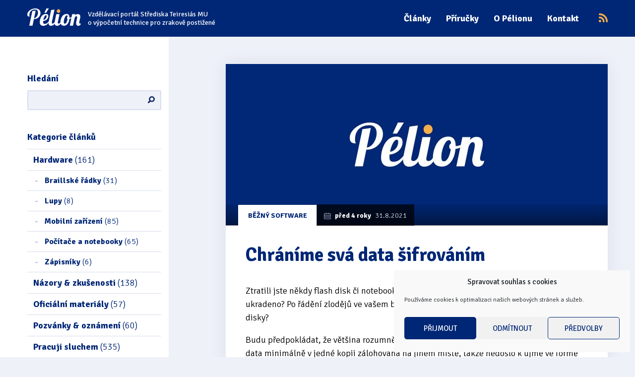

--- FILE ---
content_type: text/html; charset=UTF-8
request_url: https://www.portal-pelion.cz/chranime-sva-data-sifrovanim/
body_size: 25539
content:
<!DOCTYPE html><!--[if IE 8]> <html class="no-js lt-ie9" lang="cs"> <![endif]--><!--[if gt IE 8]><!--> <html class="no-js" lang="cs"> <!--<![endif]--><head> <meta charset="utf-8"> <meta name="viewport" content="width=device-width, initial-scale=1.0"> <meta http-equiv="X-UA-Compatible" content="IE=edge"> <meta name='robots' content='index, follow, max-image-preview:large, max-snippet:-1, max-video-preview:-1'><title>Chráníme svá data šifrováním - Pélion</title><link rel="canonical" href="https://www.portal-pelion.cz/chranime-sva-data-sifrovanim/"><meta property="og:locale" content="cs_CZ"><meta property="og:type" content="article"><meta property="og:title" content="Chráníme svá data šifrováním - Pélion"><meta property="og:description" content="Ztratili jste někdy flash disk či notebook? Případně vám bylo jedno či druhé ukradeno? Po řádění zlodějů ve vašem bytě či domě jste přišli o&nbsp;počítač a&nbsp;externí disky? Budu předpokládat, že většina rozumně uvažujících uživatelů má svá důležitá data minimálně v&nbsp;jedné kopii zálohovaná na jiném místě, takže nedošlo k&nbsp;újmě ve formě ztráty dat. Přišli jste tak [&hellip;]"><meta property="og:url" content="https://www.portal-pelion.cz/chranime-sva-data-sifrovanim/"><meta property="og:site_name" content="Pélion"><meta property="article:publisher" content="https://www.facebook.com/PortalPelion"><meta property="article:published_time" content="2021-08-31T13:23:17+00:00"><meta property="og:image" content="https://www.portal-pelion.cz/wp-content/uploads/sites/3/2017/06/articles-no.jpg"><meta property="og:image:width" content="770"><meta property="og:image:height" content="325"><meta property="og:image:type" content="image/jpeg"><meta name="author" content="Michal Jelínek"><meta name="twitter:card" content="summary_large_image"><meta name="twitter:creator" content="@PortalPelion"><meta name="twitter:site" content="@PortalPelion"><meta name="twitter:label1" content="Napsal(a)"><meta name="twitter:data1" content="Michal Jelínek"><meta name="twitter:label2" content="Odhadovaná doba čtení"><meta name="twitter:data2" content="17 minut"><script type="application/ld+json" class="yoast-schema-graph">{"@context":"https://schema.org","@graph":[{"@type":"Article","@id":"https://www.portal-pelion.cz/chranime-sva-data-sifrovanim/#article","isPartOf":{"@id":"https://www.portal-pelion.cz/chranime-sva-data-sifrovanim/"},"author":{"name":"Michal Jelínek","@id":"https://www.portal-pelion.cz/#/schema/person/b73bb4626addcb1ac535419db70f64a4"},"headline":"Chráníme svá data šifrováním","datePublished":"2021-08-31T13:23:17+00:00","mainEntityOfPage":{"@id":"https://www.portal-pelion.cz/chranime-sva-data-sifrovanim/"},"wordCount":3463,"commentCount":0,"publisher":{"@id":"https://www.portal-pelion.cz/#organization"},"keywords":["BitLocker","šifrování","Windows 10","zabezpečení"],"articleSection":["Běžný software","Software"],"inLanguage":"cs","potentialAction":[{"@type":"CommentAction","name":"Comment","target":["https://www.portal-pelion.cz/chranime-sva-data-sifrovanim/#respond"]}]},{"@type":"WebPage","@id":"https://www.portal-pelion.cz/chranime-sva-data-sifrovanim/","url":"https://www.portal-pelion.cz/chranime-sva-data-sifrovanim/","name":"Chráníme svá data šifrováním - Pélion","isPartOf":{"@id":"https://www.portal-pelion.cz/#website"},"datePublished":"2021-08-31T13:23:17+00:00","breadcrumb":{"@id":"https://www.portal-pelion.cz/chranime-sva-data-sifrovanim/#breadcrumb"},"inLanguage":"cs","potentialAction":[{"@type":"ReadAction","target":["https://www.portal-pelion.cz/chranime-sva-data-sifrovanim/"]}]},{"@type":"BreadcrumbList","@id":"https://www.portal-pelion.cz/chranime-sva-data-sifrovanim/#breadcrumb","itemListElement":[{"@type":"ListItem","position":1,"name":"Home","item":"https://www.portal-pelion.cz/"},{"@type":"ListItem","position":2,"name":"Chráníme svá data šifrováním"}]},{"@type":"WebSite","@id":"https://www.portal-pelion.cz/#website","url":"https://www.portal-pelion.cz/","name":"Pélion","description":"Vzdělávací portál pro zrakově postižené","publisher":{"@id":"https://www.portal-pelion.cz/#organization"},"potentialAction":[{"@type":"SearchAction","target":{"@type":"EntryPoint","urlTemplate":"https://www.portal-pelion.cz/?s={search_term_string}"},"query-input":{"@type":"PropertyValueSpecification","valueRequired":true,"valueName":"search_term_string"}}],"inLanguage":"cs"},{"@type":"Organization","@id":"https://www.portal-pelion.cz/#organization","name":"Pélion - Vzdělávací portál pro zrakově postižené","url":"https://www.portal-pelion.cz/","logo":{"@type":"ImageObject","inLanguage":"cs","@id":"https://www.portal-pelion.cz/#/schema/logo/image/","url":"https://www.portal-pelion.cz/wp-content/uploads/sites/3/2017/06/articles-no.jpg","contentUrl":"https://www.portal-pelion.cz/wp-content/uploads/sites/3/2017/06/articles-no.jpg","width":770,"height":325,"caption":"Pélion - Vzdělávací portál pro zrakově postižené"},"image":{"@id":"https://www.portal-pelion.cz/#/schema/logo/image/"},"sameAs":["https://www.facebook.com/PortalPelion","https://x.com/PortalPelion"]},{"@type":"Person","@id":"https://www.portal-pelion.cz/#/schema/person/b73bb4626addcb1ac535419db70f64a4","name":"Michal Jelínek","image":{"@type":"ImageObject","inLanguage":"cs","@id":"https://www.portal-pelion.cz/#/schema/person/image/","url":"https://secure.gravatar.com/avatar/04f390f454a2e165be0994ae396b5e5ff8ddbcaf4e809fb7517283a1d9020cb0?s=96&d=identicon&r=g","contentUrl":"https://secure.gravatar.com/avatar/04f390f454a2e165be0994ae396b5e5ff8ddbcaf4e809fb7517283a1d9020cb0?s=96&d=identicon&r=g","caption":"Michal Jelínek"},"description":"Jmenuji se Michal Jelínek a pracuji ve Sjednocené organizaci nevidomých a slabozrakých jako lektor elektronických pomůcek pro zrakově postižené. Zároveň připravuji na stejnou dráhu nové lektory, kteří pak školí ve svých organizacích. Neučím s technikou jen dospělé, ale také informatiku na základní Škole Jaroslava Ježka. Mnoho let se také zabývám přístupností webových stránek a aplikací.","url":"https://www.portal-pelion.cz/author/jelinek/"}]}</script><link rel="alternate" type="application/rss+xml" title="Pélion &raquo; RSS zdroj" href="https://www.portal-pelion.cz/feed/"><link rel="alternate" type="application/rss+xml" title="Pélion &raquo; RSS komentářů" href="https://www.portal-pelion.cz/comments/feed/"><link rel="alternate" type="application/rss+xml" title="Pélion &raquo; RSS komentářů pro Chráníme svá data šifrováním" href="https://www.portal-pelion.cz/chranime-sva-data-sifrovanim/feed/"><style id='wp-img-auto-sizes-contain-inline-css' type='text/css'>img:is([sizes=auto i],[sizes^="auto," i]){contain-intrinsic-size:3000px 1500px}</style><link rel='stylesheet' id='contact-form-7-css' href='https://www.portal-pelion.cz/wp-content/plugins/contact-form-7/includes/css/styles.css?ver=6.1.4' type='text/css' media='all'><link rel='stylesheet' id='cmplz-general-css' href='https://www.portal-pelion.cz/wp-content/plugins/complianz-gdpr/assets/css/cookieblocker.min.css?ver=1766123416' type='text/css' media='all'><link rel='stylesheet' id='wt-styles-css' href='https://www.portal-pelion.cz/wp-content/themes/pelion/css/styles.css?ver=1729504750' type='text/css' media='all'><script type="text/javascript" src="https://www.portal-pelion.cz/wp-includes/js/jquery/jquery.min.js?ver=3.7.1" id="jquery-core-js"></script><style>.cmplz-hidden{display:none !important}</style> <!--[if lt IE 9]> <link rel="stylesheet" href="https://www.portal-pelion.cz/wp-content/themes/pelion/css/styles-legacy.css" type="text/css"> <script src="https://www.portal-pelion.cz/wp-content/themes/pelion/js/html5shiv.js" type="text/javascript"></script> <![endif]--> <link rel="apple-touch-icon" sizes="180x180" href="https://www.portal-pelion.cz/wp-content/themes/pelion/favicon/apple-touch-icon.png"> <link rel="icon" type="image/png" sizes="32x32" href="https://www.portal-pelion.cz/wp-content/themes/pelion/favicon/favicon-32x32.png"> <link rel="icon" type="image/png" sizes="16x16" href="https://www.portal-pelion.cz/wp-content/themes/pelion/favicon/favicon-16x16.png"> <link rel="manifest" href="https://www.portal-pelion.cz/wp-content/themes/pelion/favicon/manifest.json"> <link rel="mask-icon" href="https://www.portal-pelion.cz/wp-content/themes/pelion/favicon/safari-pinned-tab.svg" color="#002776"> <link rel="shortcut icon" href="https://www.portal-pelion.cz/wp-content/themes/pelion/favicon/favicon.ico"> <meta name="msapplication-config" content="https://www.portal-pelion.cz/wp-content/themes/pelion/favicon/browserconfig.xml"> <meta name="theme-color" content="#ffffff"> <meta name="msvalidate.01" content="65DA8B9D7A1D95A3A1A2D2D22269B68A">  <script type="text/plain" data-service="google-analytics" data-category="statistics" async data-cmplz-src="https://www.googletagmanager.com/gtag/js?id=UA-81471854-7"></script> <script>window.dataLayer = window.dataLayer || [];function gtag(){dataLayer.push(arguments);}gtag('js', new Date());gtag('config', 'UA-81471854-7');</script><style id='global-styles-inline-css' type='text/css'>:root{--wp--preset--aspect-ratio--square:1;--wp--preset--aspect-ratio--4-3:4/3;--wp--preset--aspect-ratio--3-4:3/4;--wp--preset--aspect-ratio--3-2:3/2;--wp--preset--aspect-ratio--2-3:2/3;--wp--preset--aspect-ratio--16-9:16/9;--wp--preset--aspect-ratio--9-16:9/16;--wp--preset--color--black:#000000;--wp--preset--color--cyan-bluish-gray:#abb8c3;--wp--preset--color--white:#ffffff;--wp--preset--color--pale-pink:#f78da7;--wp--preset--color--vivid-red:#cf2e2e;--wp--preset--color--luminous-vivid-orange:#ff6900;--wp--preset--color--luminous-vivid-amber:#fcb900;--wp--preset--color--light-green-cyan:#7bdcb5;--wp--preset--color--vivid-green-cyan:#00d084;--wp--preset--color--pale-cyan-blue:#8ed1fc;--wp--preset--color--vivid-cyan-blue:#0693e3;--wp--preset--color--vivid-purple:#9b51e0;--wp--preset--gradient--vivid-cyan-blue-to-vivid-purple:linear-gradient(135deg,rgb(6,147,227) 0%,rgb(155,81,224) 100%);--wp--preset--gradient--light-green-cyan-to-vivid-green-cyan:linear-gradient(135deg,rgb(122,220,180) 0%,rgb(0,208,130) 100%);--wp--preset--gradient--luminous-vivid-amber-to-luminous-vivid-orange:linear-gradient(135deg,rgb(252,185,0) 0%,rgb(255,105,0) 100%);--wp--preset--gradient--luminous-vivid-orange-to-vivid-red:linear-gradient(135deg,rgb(255,105,0) 0%,rgb(207,46,46) 100%);--wp--preset--gradient--very-light-gray-to-cyan-bluish-gray:linear-gradient(135deg,rgb(238,238,238) 0%,rgb(169,184,195) 100%);--wp--preset--gradient--cool-to-warm-spectrum:linear-gradient(135deg,rgb(74,234,220) 0%,rgb(151,120,209) 20%,rgb(207,42,186) 40%,rgb(238,44,130) 60%,rgb(251,105,98) 80%,rgb(254,248,76) 100%);--wp--preset--gradient--blush-light-purple:linear-gradient(135deg,rgb(255,206,236) 0%,rgb(152,150,240) 100%);--wp--preset--gradient--blush-bordeaux:linear-gradient(135deg,rgb(254,205,165) 0%,rgb(254,45,45) 50%,rgb(107,0,62) 100%);--wp--preset--gradient--luminous-dusk:linear-gradient(135deg,rgb(255,203,112) 0%,rgb(199,81,192) 50%,rgb(65,88,208) 100%);--wp--preset--gradient--pale-ocean:linear-gradient(135deg,rgb(255,245,203) 0%,rgb(182,227,212) 50%,rgb(51,167,181) 100%);--wp--preset--gradient--electric-grass:linear-gradient(135deg,rgb(202,248,128) 0%,rgb(113,206,126) 100%);--wp--preset--gradient--midnight:linear-gradient(135deg,rgb(2,3,129) 0%,rgb(40,116,252) 100%);--wp--preset--font-size--small:13px;--wp--preset--font-size--medium:20px;--wp--preset--font-size--large:36px;--wp--preset--font-size--x-large:42px;--wp--preset--spacing--20:0.44rem;--wp--preset--spacing--30:0.67rem;--wp--preset--spacing--40:1rem;--wp--preset--spacing--50:1.5rem;--wp--preset--spacing--60:2.25rem;--wp--preset--spacing--70:3.38rem;--wp--preset--spacing--80:5.06rem;--wp--preset--shadow--natural:6px 6px 9px rgba(0,0,0,0.2);--wp--preset--shadow--deep:12px 12px 50px rgba(0,0,0,0.4);--wp--preset--shadow--sharp:6px 6px 0px rgba(0,0,0,0.2);--wp--preset--shadow--outlined:6px 6px 0px -3px rgb(255,255,255),6px 6px rgb(0,0,0);--wp--preset--shadow--crisp:6px 6px 0px rgb(0,0,0)}:where(.is-layout-flex){gap:0.5em}:where(.is-layout-grid){gap:0.5em}body .is-layout-flex{display:flex}.is-layout-flex{flex-wrap:wrap;align-items:center}.is-layout-flex >:is(*,div){margin:0}body .is-layout-grid{display:grid}.is-layout-grid >:is(*,div){margin:0}:where(.wp-block-columns.is-layout-flex){gap:2em}:where(.wp-block-columns.is-layout-grid){gap:2em}:where(.wp-block-post-template.is-layout-flex){gap:1.25em}:where(.wp-block-post-template.is-layout-grid){gap:1.25em}.has-black-color{color:var(--wp--preset--color--black) !important}.has-cyan-bluish-gray-color{color:var(--wp--preset--color--cyan-bluish-gray) !important}.has-white-color{color:var(--wp--preset--color--white) !important}.has-pale-pink-color{color:var(--wp--preset--color--pale-pink) !important}.has-vivid-red-color{color:var(--wp--preset--color--vivid-red) !important}.has-luminous-vivid-orange-color{color:var(--wp--preset--color--luminous-vivid-orange) !important}.has-luminous-vivid-amber-color{color:var(--wp--preset--color--luminous-vivid-amber) !important}.has-light-green-cyan-color{color:var(--wp--preset--color--light-green-cyan) !important}.has-vivid-green-cyan-color{color:var(--wp--preset--color--vivid-green-cyan) !important}.has-pale-cyan-blue-color{color:var(--wp--preset--color--pale-cyan-blue) !important}.has-vivid-cyan-blue-color{color:var(--wp--preset--color--vivid-cyan-blue) !important}.has-vivid-purple-color{color:var(--wp--preset--color--vivid-purple) !important}.has-black-background-color{background-color:var(--wp--preset--color--black) !important}.has-cyan-bluish-gray-background-color{background-color:var(--wp--preset--color--cyan-bluish-gray) !important}.has-white-background-color{background-color:var(--wp--preset--color--white) !important}.has-pale-pink-background-color{background-color:var(--wp--preset--color--pale-pink) !important}.has-vivid-red-background-color{background-color:var(--wp--preset--color--vivid-red) !important}.has-luminous-vivid-orange-background-color{background-color:var(--wp--preset--color--luminous-vivid-orange) !important}.has-luminous-vivid-amber-background-color{background-color:var(--wp--preset--color--luminous-vivid-amber) !important}.has-light-green-cyan-background-color{background-color:var(--wp--preset--color--light-green-cyan) !important}.has-vivid-green-cyan-background-color{background-color:var(--wp--preset--color--vivid-green-cyan) !important}.has-pale-cyan-blue-background-color{background-color:var(--wp--preset--color--pale-cyan-blue) !important}.has-vivid-cyan-blue-background-color{background-color:var(--wp--preset--color--vivid-cyan-blue) !important}.has-vivid-purple-background-color{background-color:var(--wp--preset--color--vivid-purple) !important}.has-black-border-color{border-color:var(--wp--preset--color--black) !important}.has-cyan-bluish-gray-border-color{border-color:var(--wp--preset--color--cyan-bluish-gray) !important}.has-white-border-color{border-color:var(--wp--preset--color--white) !important}.has-pale-pink-border-color{border-color:var(--wp--preset--color--pale-pink) !important}.has-vivid-red-border-color{border-color:var(--wp--preset--color--vivid-red) !important}.has-luminous-vivid-orange-border-color{border-color:var(--wp--preset--color--luminous-vivid-orange) !important}.has-luminous-vivid-amber-border-color{border-color:var(--wp--preset--color--luminous-vivid-amber) !important}.has-light-green-cyan-border-color{border-color:var(--wp--preset--color--light-green-cyan) !important}.has-vivid-green-cyan-border-color{border-color:var(--wp--preset--color--vivid-green-cyan) !important}.has-pale-cyan-blue-border-color{border-color:var(--wp--preset--color--pale-cyan-blue) !important}.has-vivid-cyan-blue-border-color{border-color:var(--wp--preset--color--vivid-cyan-blue) !important}.has-vivid-purple-border-color{border-color:var(--wp--preset--color--vivid-purple) !important}.has-vivid-cyan-blue-to-vivid-purple-gradient-background{background:var(--wp--preset--gradient--vivid-cyan-blue-to-vivid-purple) !important}.has-light-green-cyan-to-vivid-green-cyan-gradient-background{background:var(--wp--preset--gradient--light-green-cyan-to-vivid-green-cyan) !important}.has-luminous-vivid-amber-to-luminous-vivid-orange-gradient-background{background:var(--wp--preset--gradient--luminous-vivid-amber-to-luminous-vivid-orange) !important}.has-luminous-vivid-orange-to-vivid-red-gradient-background{background:var(--wp--preset--gradient--luminous-vivid-orange-to-vivid-red) !important}.has-very-light-gray-to-cyan-bluish-gray-gradient-background{background:var(--wp--preset--gradient--very-light-gray-to-cyan-bluish-gray) !important}.has-cool-to-warm-spectrum-gradient-background{background:var(--wp--preset--gradient--cool-to-warm-spectrum) !important}.has-blush-light-purple-gradient-background{background:var(--wp--preset--gradient--blush-light-purple) !important}.has-blush-bordeaux-gradient-background{background:var(--wp--preset--gradient--blush-bordeaux) !important}.has-luminous-dusk-gradient-background{background:var(--wp--preset--gradient--luminous-dusk) !important}.has-pale-ocean-gradient-background{background:var(--wp--preset--gradient--pale-ocean) !important}.has-electric-grass-gradient-background{background:var(--wp--preset--gradient--electric-grass) !important}.has-midnight-gradient-background{background:var(--wp--preset--gradient--midnight) !important}.has-small-font-size{font-size:var(--wp--preset--font-size--small) !important}.has-medium-font-size{font-size:var(--wp--preset--font-size--medium) !important}.has-large-font-size{font-size:var(--wp--preset--font-size--large) !important}.has-x-large-font-size{font-size:var(--wp--preset--font-size--x-large) !important}</style></head><body> <header class="header" role="banner"> <div class="container-fluid"> <div class="row"> <div class="col-xs-12"> <nav role="navigation" aria-label="Přejít na"> <a href="#tags" class="visually-hidden">Přejít na štítky</a> <a href="#kategorie" class="visually-hidden">Přejít na kategorie</a> <a href="#content" class="visually-hidden">Přejít na obsah</a> </nav> <div class="logo logo--header"> <a href="/"> <img src="https://www.portal-pelion.cz/wp-content/themes/pelion/img/pelion-logo.svg" alt="Pélion - Vzdělávací portál o výpočetní technice pro zrakově postižené"> <span>Vzdělávací portál Střediska Teiresiás MU<br>o výpočetní technice pro zrakově postižené</span> </a> </div> <div class="header__rss"><a href="https://www.portal-pelion.cz/feed/" target="_blank"><i class="icon icon--rss" title="RSS kanál"></i></a></div> <button class="header__menu" aria-controls="nav"><i class="icon icon--menu" aria-hidden="true"></i> Menu</button> <nav class="nav nav--header" id="nav" role="navigation" aria-label="Hlavní menu"> <h2 class="nav__header">Menu</h2> <div class="menu-hlavni-menu-container"><ul id="menu-hlavni-menu" class="menu"><li id="menu-item-133" class="menu-item menu-item-type-custom menu-item-object-custom menu-item-133"><a href="/">Články</a></li><li id="menu-item-67" class="menu-item menu-item-type-post_type menu-item-object-page menu-item-67"><a href="https://www.portal-pelion.cz/prirucky/">Příručky</a></li><li id="menu-item-59" class="menu-item menu-item-type-post_type menu-item-object-page menu-item-59"><a href="https://www.portal-pelion.cz/o-pelionu/">O Pélionu</a></li><li id="menu-item-57" class="menu-item menu-item-type-post_type menu-item-object-page menu-item-57"><a href="https://www.portal-pelion.cz/kontakt/">Kontakt</a></li></ul></div> </nav> </div> </div> </div> </header><div class="container-fluid"> <div class="row row--flex"> <div class="col-sm-4 col-md-3 sidebar"> <div class="sidebar__content"> <div class="search" id="search"> <h2>Hledání</h2> <form role="search" method="get" id="searchform" class="searchform" action="https://www.portal-pelion.cz/"><div><label class="screen-reader-text" for="s">Vyhledávání</label><input type="text" value="" name="s" id="s"><input type="submit" id="searchsubmit" value="Hledat"></div></form> </div> <nav class="category" role="navigation" aria-labelledby="kategorie"> <h2 id="kategorie">Kategorie článků</h2> <ul role="list"> <li><a href="https://www.portal-pelion.cz/kategorie/hardware/">Hardware <span class="category__count">(161)</span></a><ul><li><a href="https://www.portal-pelion.cz/kategorie/hardware/braillske-radky/">Braillské řádky <span class="category__count">(31)</span></a></li><li><a href="https://www.portal-pelion.cz/kategorie/hardware/lupy/">Lupy <span class="category__count">(8)</span></a></li><li><a href="https://www.portal-pelion.cz/kategorie/hardware/mobilni-zarizeni/">Mobilní zařízení <span class="category__count">(85)</span></a></li><li><a href="https://www.portal-pelion.cz/kategorie/hardware/pocitace-a-notebooky/">Počítače a notebooky <span class="category__count">(65)</span></a></li><li><a href="https://www.portal-pelion.cz/kategorie/hardware/zapisniky/">Zápisníky <span class="category__count">(6)</span></a></li></ul></li><li><a href="https://www.portal-pelion.cz/kategorie/nazory-zkusenosti/">Názory &amp; zkušenosti <span class="category__count">(138)</span></a><ul></ul></li><li><a href="https://www.portal-pelion.cz/kategorie/oficialni-materialy/">Oficiální materiály <span class="category__count">(57)</span></a><ul></ul></li><li><a href="https://www.portal-pelion.cz/kategorie/pozvanky-oznameni/">Pozvánky &amp; oznámení <span class="category__count">(60)</span></a><ul></ul></li><li><a href="https://www.portal-pelion.cz/kategorie/pracuji-sluchem/">Pracuji sluchem <span class="category__count">(535)</span></a><ul></ul></li><li><a href="https://www.portal-pelion.cz/kategorie/pracuji-sluchem-a-hmatem/">Pracuji sluchem a hmatem <span class="category__count">(537)</span></a><ul></ul></li><li><a href="https://www.portal-pelion.cz/kategorie/pracuji-zrakem/">Pracuji zrakem <span class="category__count">(428)</span></a><ul></ul></li><li><a href="https://www.portal-pelion.cz/kategorie/pracuji-zrakem-a-sluchem/">Pracuji zrakem a sluchem <span class="category__count">(486)</span></a><ul></ul></li><li><a href="https://www.portal-pelion.cz/kategorie/sluzby/">Služby <span class="category__count">(114)</span></a><ul></ul></li><li><a href="https://www.portal-pelion.cz/kategorie/software/">Software <span class="category__count">(482)</span></a><ul><li><a href="https://www.portal-pelion.cz/kategorie/software/asistivni-software/">Asistivní software <span class="category__count">(410)</span></a></li><li><a href="https://www.portal-pelion.cz/kategorie/software/bezny-software/">Běžný software <span class="category__count">(274)</span></a></li></ul></li><li><a href="https://www.portal-pelion.cz/kategorie/tipy-triky/">Tipy &amp; triky <span class="category__count">(16)</span></a><ul></ul></li> </ul> </nav> <div class="article-teaser"> <h2>Poslední komentáře</h2> <article class="article-teaser__item" role="article"> <span class="article-teaser__date"> <i class="icon icon--calendar" aria-hidden="true"></i> 4.8.2025 16:02 </span> <h3 class="article-teaser__header article-teaser__header--small"> <a href="https://www.portal-pelion.cz/12-doplnkov-nvda-ktore-musite-mat/#comment-223257">12 doplnkov NVDA, ktoré musíte mať</a> </h3> <p class="article-teaser__content"> This post is priceless. Where can I find out more?... <br><strong>Waldo Baby</strong> </p> </article> <article class="article-teaser__item" role="article"> <span class="article-teaser__date"> <i class="icon icon--calendar" aria-hidden="true"></i> 24.6.2025 7:36 </span> <h3 class="article-teaser__header article-teaser__header--small"> <a href="https://www.portal-pelion.cz/supercards-pristupna-nahrada-za-stocard/#comment-217625">SuperCards – prístupná náhrada za Stocard</a> </h3> <p class="article-teaser__content"> A co česká aplikace Portmonka?... <br><strong>Josef Novák</strong> </p> </article> <article class="article-teaser__item" role="article"> <span class="article-teaser__date"> <i class="icon icon--calendar" aria-hidden="true"></i> 25.3.2025 21:23 </span> <h3 class="article-teaser__header article-teaser__header--small"> <a href="https://www.portal-pelion.cz/skype-konci-cim-ho-nahradit/#comment-211620">Skype končí. Čím ho nahradit?</a> </h3> <p class="article-teaser__content"> Článek je polovičatý. Mluví se v něm jenom o mobilech.... <br><strong>Josef Paták</strong> </p> </article> </div> <div class="article-teaser"> <h2>Nejnovější články</h2> <article class="article-teaser__item" role="article"> <span class="article-teaser__tag"> <a href="https://www.portal-pelion.cz/kategorie/pozvanky-oznameni/">Pozvánky &amp; oznámení</a> </span><br> <span class="article-teaser__date"> <i class="icon icon--calendar" aria-hidden="true"></i> <strong>před 2 týdny</strong> 5.1.2026 </span> <h3 class="article-teaser__header"> <a href="https://www.portal-pelion.cz/helpnet-cz-v-novem-osvedceny-informacni-rozcestnik-v-moderni-a-pristupnejsi-podobe/">Helpnet.cz v novém: Osvědčený informační rozcestník v moderní a přístupnější podobě</a> </h3> </article> <article class="article-teaser__item" role="article"> <span class="article-teaser__tag"> <a href="https://www.portal-pelion.cz/kategorie/software/asistivni-software/">Asistivní software</a> </span><br> <span class="article-teaser__date"> <i class="icon icon--calendar" aria-hidden="true"></i> <strong>před 3 týdny</strong> 2.1.2026 </span> <h3 class="article-teaser__header"> <a href="https://www.portal-pelion.cz/jieshuo-screen-reader-20251231-nekolik-novinek-a-spousta-optimalizaci/">Jieshuo Screen Reader 20251231: Několik novinek a spousta optimalizací</a> </h3> </article> <article class="article-teaser__item" role="article"> <span class="article-teaser__tag"> <a href="https://www.portal-pelion.cz/kategorie/oficialni-materialy/">Oficiální materiály</a> </span><br> <span class="article-teaser__date"> <i class="icon icon--calendar" aria-hidden="true"></i> <strong>před 1 měsíc</strong> 17.12.2025 </span> <h3 class="article-teaser__header"> <a href="https://www.portal-pelion.cz/inspo-2025-zaznam-plenarni-sekce-konference/">INSPO 2025: Záznam plenární sekce konference</a> </h3> </article> </div> <div class="article-teaser"> <h2>Nejkomentovanější články</h2> <article class="article-teaser__item" role="article"> <span class="article-teaser__tag"> <a href="https://www.portal-pelion.cz/kategorie/software/asistivni-software/">Asistivní software</a> </span><br> <span class="article-teaser__date"> <i class="icon icon--calendar" aria-hidden="true"></i> <strong>před 9 roky</strong> 2.7.2017 </span> <h3 class="article-teaser__header"> <a href="https://www.portal-pelion.cz/jak-na-mac-a-voiceover/">Jak efektivně pracovat na Macu nejen s odečítačem VoiceOver</a> </h3> </article> <article class="article-teaser__item" role="article"> <span class="article-teaser__tag"> <a href="https://www.portal-pelion.cz/kategorie/software/bezny-software/">Běžný software</a> </span><br> <span class="article-teaser__date"> <i class="icon icon--calendar" aria-hidden="true"></i> <strong>před 8 roky</strong> 15.1.2018 </span> <h3 class="article-teaser__header"> <a href="https://www.portal-pelion.cz/platit-google-play-pomoci-mobilniho-operatora/">Jak platit na Google Play prostřednictvím mobilního operátora</a> </h3> </article> <article class="article-teaser__item" role="article"> <span class="article-teaser__tag"> <a href="https://www.portal-pelion.cz/kategorie/software/asistivni-software/">Asistivní software</a> </span><br> <span class="article-teaser__date"> <i class="icon icon--calendar" aria-hidden="true"></i> <strong>před 7 roky</strong> 5.2.2019 </span> <h3 class="article-teaser__header"> <a href="https://www.portal-pelion.cz/cash-reader-mobilni-aplikace-na-cteni-bankovek-pro-nevidome-a-slabozrake/">Cash Reader – mobilní aplikace na čtení bankovek pro nevidomé a slabozraké</a> </h3> </article> </div> <div class="tags" id="tags"> <h2><i class="icon icon--tag" aria-hidden="true"></i> Štítky</h2> <p> <a href="https://www.portal-pelion.cz/stitek/1428-shadows-over-silesia/">1428: Shadows over Silesia</a> <a href="https://www.portal-pelion.cz/stitek/3d-skenovani/">3D skenování</a> <a href="https://www.portal-pelion.cz/stitek/3d-tisk/">3D tisk</a> <a href="https://www.portal-pelion.cz/stitek/4sensegaming/">4sensegaming</a> <a href="https://www.portal-pelion.cz/stitek/abbyy-finereader/">ABBYY FineReader</a> <a href="https://www.portal-pelion.cz/stitek/accessibleeu/">AccessibleEU</a> <a href="https://www.portal-pelion.cz/stitek/ace-design/">ACE Design</a> <a href="https://www.portal-pelion.cz/stitek/adaptech/">Adaptech</a> <a href="https://www.portal-pelion.cz/stitek/adobe/">Adobe</a> <a href="https://www.portal-pelion.cz/stitek/adobe-digital-editions/">Adobe Digital Editions</a> <a href="https://www.portal-pelion.cz/stitek/agora/">Agora</a> <a href="https://www.portal-pelion.cz/stitek/agora-2024/">Agora 2024</a> <a href="https://www.portal-pelion.cz/stitek/ai/">AI</a> <a href="https://www.portal-pelion.cz/stitek/ai-content-describer/">AI Content Describer</a> <a href="https://www.portal-pelion.cz/stitek/ai-squared/">Ai Squared</a> <a href="https://www.portal-pelion.cz/stitek/airalo/">Airalo</a> <a href="https://www.portal-pelion.cz/stitek/airpods/">Airpods</a> <a href="https://www.portal-pelion.cz/stitek/alt-text/">Alt text</a> <a href="https://www.portal-pelion.cz/stitek/alva/">Alva</a> <a href="https://www.portal-pelion.cz/stitek/android/">Android</a> <a href="https://www.portal-pelion.cz/stitek/android-10/">Android 10</a> <a href="https://www.portal-pelion.cz/stitek/android-12/">Android 12</a> <a href="https://www.portal-pelion.cz/stitek/android-13/">Android 13</a> <a href="https://www.portal-pelion.cz/stitek/android-15/">Android 15</a> <a href="https://www.portal-pelion.cz/stitek/android-accessibility-suite/">Android Accessibility Suite</a> <a href="https://www.portal-pelion.cz/stitek/android-jieshuo/">Android Jieshuo</a> <a href="https://www.portal-pelion.cz/stitek/android-p/">Android P</a> <a href="https://www.portal-pelion.cz/stitek/android-q/">Android Q</a> <a href="https://www.portal-pelion.cz/stitek/anglicky-jazyk/">anglický jazyk</a> <a href="https://www.portal-pelion.cz/stitek/anglictina/">Angličtina</a> <a href="https://www.portal-pelion.cz/stitek/antevorta/">Antevorta</a> <a href="https://www.portal-pelion.cz/stitek/antivirus/">Antivirus</a> <a href="https://www.portal-pelion.cz/stitek/apiv/">APIV</a> <a href="https://www.portal-pelion.cz/stitek/apk-installer/">APK Installer</a> <a href="https://www.portal-pelion.cz/stitek/apple/">Apple</a> <a href="https://www.portal-pelion.cz/stitek/apple-pay/">Apple Pay</a> <a href="https://www.portal-pelion.cz/stitek/apple-vision-pro/">Apple Vision Pro</a> <a href="https://www.portal-pelion.cz/stitek/apple-watch/">Apple Watch</a> <a href="https://www.portal-pelion.cz/stitek/asistent/">Asistent</a> <a href="https://www.portal-pelion.cz/stitek/ask-envision/">Ask Envision</a> <a href="https://www.portal-pelion.cz/stitek/asociace-rodicu-a-pratel-deti-nevidomych-a-slabozrakych-v-cr/">Asociace rodičů a přátel dětí nevidomých a slabozrakých v ČR</a> <a href="https://www.portal-pelion.cz/stitek/astronomie/">Astronomie</a> <a href="https://www.portal-pelion.cz/stitek/asus/">ASUS</a> <a href="https://www.portal-pelion.cz/stitek/atelion/">Atelion</a> <a href="https://www.portal-pelion.cz/stitek/athena/">Athena</a> <a href="https://www.portal-pelion.cz/stitek/audio/">Audio</a> <a href="https://www.portal-pelion.cz/stitek/audio-popis/">Audio popis</a> <a href="https://www.portal-pelion.cz/stitek/audiolibrix/">Audiolibrix</a> <a href="https://www.portal-pelion.cz/stitek/b-note/">b.note</a> <a href="https://www.portal-pelion.cz/stitek/balabolka/">Balabolka</a> <a href="https://www.portal-pelion.cz/stitek/bankovky/">bankovky</a> <a href="https://www.portal-pelion.cz/stitek/bankovni-identita/">Bankovní identita</a> <a href="https://www.portal-pelion.cz/stitek/be-my-ai/">Be My AI</a> <a href="https://www.portal-pelion.cz/stitek/be-my-eyes/">Be My Eyes</a> <a href="https://www.portal-pelion.cz/stitek/big-launcher/">BIG Launcher</a> <a href="https://www.portal-pelion.cz/stitek/bila-hul/">Bílá hůl</a> <a href="https://www.portal-pelion.cz/stitek/biped-noa/">Biped NOA</a> <a href="https://www.portal-pelion.cz/stitek/bitlocker/">BitLocker</a> <a href="https://www.portal-pelion.cz/stitek/blackberry-keyone/">Blackberry KEYone</a> <a href="https://www.portal-pelion.cz/stitek/blind-friendly-web/">Blind Friendly Web</a> <a href="https://www.portal-pelion.cz/stitek/blind-quest/">Blind Quest</a> <a href="https://www.portal-pelion.cz/stitek/blind-revue/">Blind Revue</a> <a href="https://www.portal-pelion.cz/stitek/blindshell/">BlindShell</a> <a href="https://www.portal-pelion.cz/stitek/blindshell-classic-2/">BlindShell Classic 2</a> <a href="https://www.portal-pelion.cz/stitek/blindtech-news/">BlindTech News</a> <a href="https://www.portal-pelion.cz/stitek/bluetooth/">Bluetooth</a> <a href="https://www.portal-pelion.cz/stitek/bodove-pismo/">bodové písmo</a> <a href="https://www.portal-pelion.cz/stitek/boj-o-job/">BOJ O JOB</a> <a href="https://www.portal-pelion.cz/stitek/bookworm/">Bookworm</a> <a href="https://www.portal-pelion.cz/stitek/boot-camp/">Boot Camp</a> <a href="https://www.portal-pelion.cz/stitek/braille/">Braille</a> <a href="https://www.portal-pelion.cz/stitek/braille-pen-14/">Braille Pen 14</a> <a href="https://www.portal-pelion.cz/stitek/brailliant/">Brailliant</a> <a href="https://www.portal-pelion.cz/stitek/braillsky-displej/">braillský displej</a> <a href="https://www.portal-pelion.cz/stitek/braillsky-tisk/">braillský tisk</a> <a href="https://www.portal-pelion.cz/stitek/bright/">Bright</a> <a href="https://www.portal-pelion.cz/stitek/camelot/">Camelot</a> <a href="https://www.portal-pelion.cz/stitek/canon/">Canon</a> <a href="https://www.portal-pelion.cz/stitek/cardreader/">CardReader</a> <a href="https://www.portal-pelion.cz/stitek/carolina/">Carolina</a> <a href="https://www.portal-pelion.cz/stitek/cashreader/">CashReader</a> <a href="https://www.portal-pelion.cz/stitek/ceske-drahy/">České dráhy</a> <a href="https://www.portal-pelion.cz/stitek/chatgpt/">ChatGPT</a> <a href="https://www.portal-pelion.cz/stitek/chromebook/">Chromebook</a> <a href="https://www.portal-pelion.cz/stitek/chromevox/">ChromeVox</a> <a href="https://www.portal-pelion.cz/stitek/clearnote/">ClearNote</a> <a href="https://www.portal-pelion.cz/stitek/clearreader/">ClearReader+</a> <a href="https://www.portal-pelion.cz/stitek/clearview/">ClearView</a> <a href="https://www.portal-pelion.cz/stitek/clearview-c/">ClearView C</a> <a href="https://www.portal-pelion.cz/stitek/clearview-c-speech/">ClearView C Speech</a> <a href="https://www.portal-pelion.cz/stitek/cloud/">Cloud</a> <a href="https://www.portal-pelion.cz/stitek/cloudvision/">Cloudvision</a> <a href="https://www.portal-pelion.cz/stitek/color-console/">Color Console</a> <a href="https://www.portal-pelion.cz/stitek/commentary-screen-reader/">Commentary Screen Reader</a> <a href="https://www.portal-pelion.cz/stitek/compact-10-hd/">Compact 10 HD</a> <a href="https://www.portal-pelion.cz/stitek/compact-6-hd/">Compact 6 HD</a> <a href="https://www.portal-pelion.cz/stitek/compact-6hd/">Compact 6HD</a> <a href="https://www.portal-pelion.cz/stitek/connect-it-for-health-contrast/">CONNECT IT For Health Contrast</a> <a href="https://www.portal-pelion.cz/stitek/copilot/">Copilot</a> <a href="https://www.portal-pelion.cz/stitek/corvus/">Corvus</a> <a href="https://www.portal-pelion.cz/stitek/corvus-10/">Corvus 10</a> <a href="https://www.portal-pelion.cz/stitek/corvus-12/">Corvus 12</a> <a href="https://www.portal-pelion.cz/stitek/crostream/">ČRoStream</a> <a href="https://www.portal-pelion.cz/stitek/csu/">ČSÚ</a> <a href="https://www.portal-pelion.cz/stitek/ctecky/">Čtečky</a> <a href="https://www.portal-pelion.cz/stitek/cteni/">Čtení</a> <a href="https://www.portal-pelion.cz/stitek/datova-schranka/">Datová schránka</a> <a href="https://www.portal-pelion.cz/stitek/datove-schranky/">Datové schránky</a> <a href="https://www.portal-pelion.cz/stitek/deloitte/">Deloitte</a> <a href="https://www.portal-pelion.cz/stitek/detekce-osvetleni/">detekce osvětlení</a> <a href="https://www.portal-pelion.cz/stitek/digitalni-diktafon/">digitální diktafon</a> <a href="https://www.portal-pelion.cz/stitek/disk/">Disk</a> <a href="https://www.portal-pelion.cz/stitek/dokumenty/">Dokumenty</a> <a href="https://www.portal-pelion.cz/stitek/dolby-on/">Dolby On</a> <a href="https://www.portal-pelion.cz/stitek/dolphin/">Dolphin</a> <a href="https://www.portal-pelion.cz/stitek/doplnky/">doplňky</a> <a href="https://www.portal-pelion.cz/stitek/dot-pad/">Dot Pad</a> <a href="https://www.portal-pelion.cz/stitek/dotwalker/">DotWalker</a> <a href="https://www.portal-pelion.cz/stitek/duolingo/">Duolingo</a> <a href="https://www.portal-pelion.cz/stitek/duxbury/">Duxbury</a> <a href="https://www.portal-pelion.cz/stitek/e-knihy/">e-knihy</a> <a href="https://www.portal-pelion.cz/stitek/e-mail/">e-mail</a> <a href="https://www.portal-pelion.cz/stitek/ebu/">EBU</a> <a href="https://www.portal-pelion.cz/stitek/echolokace/">Echolokace</a> <a href="https://www.portal-pelion.cz/stitek/echovis/">EchoVis</a> <a href="https://www.portal-pelion.cz/stitek/elsa/">Elsa</a> <a href="https://www.portal-pelion.cz/stitek/eltrinex-v12pro/">Eltrinex V12Pro</a> <a href="https://www.portal-pelion.cz/stitek/envision-ai/">Envision AI</a> <a href="https://www.portal-pelion.cz/stitek/envision-glasses/">Envision Glasses</a> <a href="https://www.portal-pelion.cz/stitek/eset/">ESET</a> <a href="https://www.portal-pelion.cz/stitek/esys/">Esys</a> <a href="https://www.portal-pelion.cz/stitek/eurobraille/">EUROBRAILLE</a> <a href="https://www.portal-pelion.cz/stitek/everest/">Everest</a> <a href="https://www.portal-pelion.cz/stitek/excel/">Excel</a> <a href="https://www.portal-pelion.cz/stitek/expires/">Expires</a> <a href="https://www.portal-pelion.cz/stitek/eye-t/">Eye-T</a> <a href="https://www.portal-pelion.cz/stitek/facebook/">Facebook</a> <a href="https://www.portal-pelion.cz/stitek/fakturoid/">Fakturoid</a> <a href="https://www.portal-pelion.cz/stitek/fastcopy/">FastCopy</a> <a href="https://www.portal-pelion.cz/stitek/fe-file-explorer/">FE File Explorer</a> <a href="https://www.portal-pelion.cz/stitek/firefox-quantum/">Firefox Quantum</a> <a href="https://www.portal-pelion.cz/stitek/focus/">Focus</a> <a href="https://www.portal-pelion.cz/stitek/focus-blue/">Focus Blue</a> <a href="https://www.portal-pelion.cz/stitek/forendors/">Forendors</a> <a href="https://www.portal-pelion.cz/stitek/freedom-scientific/">Freedom Scientific</a> <a href="https://www.portal-pelion.cz/stitek/friendlyvox/">FriendlyVox</a> <a href="https://www.portal-pelion.cz/stitek/fusion/">Fusion</a> <a href="https://www.portal-pelion.cz/stitek/galop/">GALOP</a> <a href="https://www.portal-pelion.cz/stitek/gemini/">Gemini</a> <a href="https://www.portal-pelion.cz/stitek/global-payments/">Global Payments</a> <a href="https://www.portal-pelion.cz/stitek/goa-praha/">GOA Praha</a> <a href="https://www.portal-pelion.cz/stitek/google/">Google</a> <a href="https://www.portal-pelion.cz/stitek/google-accessibility-suite/">Google Accessibility Suite</a> <a href="https://www.portal-pelion.cz/stitek/google-chrome/">Google Chrome</a> <a href="https://www.portal-pelion.cz/stitek/google-docs/">Google Docs</a> <a href="https://www.portal-pelion.cz/stitek/google-drive/">Google Drive</a> <a href="https://www.portal-pelion.cz/stitek/google-fit/">Google Fit</a> <a href="https://www.portal-pelion.cz/stitek/google-kalendar/">Google Kalendář</a> <a href="https://www.portal-pelion.cz/stitek/google-keep/">Google Keep</a> <a href="https://www.portal-pelion.cz/stitek/google-lens/">Google Lens</a> <a href="https://www.portal-pelion.cz/stitek/google-lookout/">Google Lookout</a> <a href="https://www.portal-pelion.cz/stitek/google-meet/">Google Meet</a> <a href="https://www.portal-pelion.cz/stitek/google-play/">Google Play</a> <a href="https://www.portal-pelion.cz/stitek/google-ukoly/">Google Úkoly</a> <a href="https://www.portal-pelion.cz/stitek/gsuite/">GSuite</a> <a href="https://www.portal-pelion.cz/stitek/guide/">Guide</a> <a href="https://www.portal-pelion.cz/stitek/hapticke-mapy/">haptické mapy</a> <a href="https://www.portal-pelion.cz/stitek/harpo/">Harpo</a> <a href="https://www.portal-pelion.cz/stitek/helpnet-cz/">Helpnet.cz</a> <a href="https://www.portal-pelion.cz/stitek/herohero/">Herohero</a> <a href="https://www.portal-pelion.cz/stitek/hlasove-ovladani/">Hlasové ovládání</a> <a href="https://www.portal-pelion.cz/stitek/hmatak/">Hmaták</a> <a href="https://www.portal-pelion.cz/stitek/hmatova-grafika/">hmatová grafika</a> <a href="https://www.portal-pelion.cz/stitek/hotkeyp/">HotkeyP</a> <a href="https://www.portal-pelion.cz/stitek/hry/">Hry</a> <a href="https://www.portal-pelion.cz/stitek/humanware/">Humanware</a> <a href="https://www.portal-pelion.cz/stitek/icc/">ICC</a> <a href="https://www.portal-pelion.cz/stitek/ieda/">IEDA</a> <a href="https://www.portal-pelion.cz/stitek/image-reader/">Image Reader</a> <a href="https://www.portal-pelion.cz/stitek/index-braille/">Index Braille</a> <a href="https://www.portal-pelion.cz/stitek/infovox/">Infovox</a> <a href="https://www.portal-pelion.cz/stitek/inspo/">INSPO</a> <a href="https://www.portal-pelion.cz/stitek/inspo-2023/">INSPO 2023</a> <a href="https://www.portal-pelion.cz/stitek/inspo-2024/">INSPO 2024</a> <a href="https://www.portal-pelion.cz/stitek/inspo-2025/">INSPO 2025</a> <a href="https://www.portal-pelion.cz/stitek/instagram/">Instagram</a> <a href="https://www.portal-pelion.cz/stitek/intezze-cube/">Intezze Cube</a> <a href="https://www.portal-pelion.cz/stitek/ios/">iOS</a> <a href="https://www.portal-pelion.cz/stitek/ios12/">iOS12</a> <a href="https://www.portal-pelion.cz/stitek/ios18/">iOS18</a> <a href="https://www.portal-pelion.cz/stitek/ipad/">iPad</a> <a href="https://www.portal-pelion.cz/stitek/ipados/">iPadOS</a> <a href="https://www.portal-pelion.cz/stitek/iphone/">iPhone</a> <a href="https://www.portal-pelion.cz/stitek/ivysilani/">iVysilani</a> <a href="https://www.portal-pelion.cz/stitek/jan-melvil-publishing/">Jan Melvil Publishing</a> <a href="https://www.portal-pelion.cz/stitek/jaws/">JAWS</a> <a href="https://www.portal-pelion.cz/stitek/jaws-2018/">JAWS 2018</a> <a href="https://www.portal-pelion.cz/stitek/jaws-2019/">JAWS 2019</a> <a href="https://www.portal-pelion.cz/stitek/jaws-2020/">JAWS 2020</a> <a href="https://www.portal-pelion.cz/stitek/jaws-2021/">JAWS 2021</a> <a href="https://www.portal-pelion.cz/stitek/jaws-2022/">JAWS 2022</a> <a href="https://www.portal-pelion.cz/stitek/jaws-2023/">JAWS 2023</a> <a href="https://www.portal-pelion.cz/stitek/jaws-2024/">JAWS 2024</a> <a href="https://www.portal-pelion.cz/stitek/jaws-2025/">JAWS 2025</a> <a href="https://www.portal-pelion.cz/stitek/jazyky/">Jazyky</a> <a href="https://www.portal-pelion.cz/stitek/jieshuo/">Jieshuo</a> <a href="https://www.portal-pelion.cz/stitek/kamera/">kamera</a> <a href="https://www.portal-pelion.cz/stitek/kamerova-lupa/">Kamerová lupa</a> <a href="https://www.portal-pelion.cz/stitek/kapsys/">Kapsys</a> <a href="https://www.portal-pelion.cz/stitek/kdd/">KDD</a> <a href="https://www.portal-pelion.cz/stitek/keepass/">KeePass</a> <a href="https://www.portal-pelion.cz/stitek/kikiriki-games/">Kikiriki Games</a> <a href="https://www.portal-pelion.cz/stitek/klavesnice/">Klávesnice</a> <a href="https://www.portal-pelion.cz/stitek/klavesove-zkratky/">Klávesové zkratky</a> <a href="https://www.portal-pelion.cz/stitek/knfb-reader/">KNFB Reader</a> <a href="https://www.portal-pelion.cz/stitek/knihovny/">Knihovny</a> <a href="https://www.portal-pelion.cz/stitek/knihy/">Knihy</a> <a href="https://www.portal-pelion.cz/stitek/komentare/">Komentáře</a> <a href="https://www.portal-pelion.cz/stitek/kopirovani-textu/">Kopírování textu</a> <a href="https://www.portal-pelion.cz/stitek/korektor/">Korektor</a> <a href="https://www.portal-pelion.cz/stitek/kurzory/">Kurzory</a> <a href="https://www.portal-pelion.cz/stitek/laborator/">Laboratoř</a> <a href="https://www.portal-pelion.cz/stitek/legere-reader/">Legere Reader</a> <a href="https://www.portal-pelion.cz/stitek/legere-scanner/">Legere Scanner</a> <a href="https://www.portal-pelion.cz/stitek/lens/">Lens</a> <a href="https://www.portal-pelion.cz/stitek/libreoffice/">LibreOffice</a> <a href="https://www.portal-pelion.cz/stitek/lidl/">Lidl</a> <a href="https://www.portal-pelion.cz/stitek/linkedin/">LinkedIn</a> <a href="https://www.portal-pelion.cz/stitek/linux/">Linux</a> <a href="https://www.portal-pelion.cz/stitek/mac/">Mac</a> <a href="https://www.portal-pelion.cz/stitek/macbook/">MacBook</a> <a href="https://www.portal-pelion.cz/stitek/macosos-x/">macOS/OS X</a> <a href="https://www.portal-pelion.cz/stitek/magic/">MAGic</a> <a href="https://www.portal-pelion.cz/stitek/magnavista/">MagnaVista</a> <a href="https://www.portal-pelion.cz/stitek/markdown/">Markdown</a> <a href="https://www.portal-pelion.cz/stitek/matapo/">Matapo</a> <a href="https://www.portal-pelion.cz/stitek/matematika/">matematika</a> <a href="https://www.portal-pelion.cz/stitek/mediatek/">MediaTek</a> <a href="https://www.portal-pelion.cz/stitek/mediatek-dimensity-7200/">MediaTek Dimensity 7200</a> <a href="https://www.portal-pelion.cz/stitek/mediatek-dimensity-9300/">MediaTek Dimensity 9300</a> <a href="https://www.portal-pelion.cz/stitek/melvil/">Melvil</a> <a href="https://www.portal-pelion.cz/stitek/messenger/">Messenger</a> <a href="https://www.portal-pelion.cz/stitek/meta/">Meta</a> <a href="https://www.portal-pelion.cz/stitek/microsoft/">Microsoft</a> <a href="https://www.portal-pelion.cz/stitek/microsoft-calendar/">Microsoft Calendar</a> <a href="https://www.portal-pelion.cz/stitek/microsoft-copilot/">Microsoft Copilot</a> <a href="https://www.portal-pelion.cz/stitek/microsoft-edge/">Microsoft Edge</a> <a href="https://www.portal-pelion.cz/stitek/microsoft-excel/">Microsoft Excel</a> <a href="https://www.portal-pelion.cz/stitek/microsoft-onedrive/">Microsoft OneDrive</a> <a href="https://www.portal-pelion.cz/stitek/microsoft-outlook/">Microsoft Outlook</a> <a href="https://www.portal-pelion.cz/stitek/microsoft-powerpoint/">Microsoft PowerPoint</a> <a href="https://www.portal-pelion.cz/stitek/microsoft-teams/">Microsoft Teams</a> <a href="https://www.portal-pelion.cz/stitek/microsoft-to-do/">Microsoft To Do</a> <a href="https://www.portal-pelion.cz/stitek/microsoft-word/">Microsoft Word</a> <a href="https://www.portal-pelion.cz/stitek/mobilita/">Mobilita</a> <a href="https://www.portal-pelion.cz/stitek/moneta-money-bank/">Moneta Money Bank</a> <a href="https://www.portal-pelion.cz/stitek/moto-buds-plus/">Moto Buds Plus</a> <a href="https://www.portal-pelion.cz/stitek/motorola/">Motorola</a> <a href="https://www.portal-pelion.cz/stitek/mozilla/">Mozilla</a> <a href="https://www.portal-pelion.cz/stitek/mozilla-firefox/">Mozilla Firefox</a> <a href="https://www.portal-pelion.cz/stitek/ms-office/">MS Office</a> <a href="https://www.portal-pelion.cz/stitek/ms-word/">MS Word</a> <a href="https://www.portal-pelion.cz/stitek/myeye-2/">MyEye 2</a> <a href="https://www.portal-pelion.cz/stitek/myweigh-vox-2/">MyWeigh VOX 2</a> <a href="https://www.portal-pelion.cz/stitek/nadacni-fond-ceskeho-rozhlasu-svetluska/">Nadační fond Českého rozhlasu Světluška</a> <a href="https://www.portal-pelion.cz/stitek/nahravani/">nahrávání</a> <a href="https://www.portal-pelion.cz/stitek/naramek/">Náramek</a> <a href="https://www.portal-pelion.cz/stitek/narrator/">Narrator</a> <a href="https://www.portal-pelion.cz/stitek/nastroje/">Nástroje</a> <a href="https://www.portal-pelion.cz/stitek/naucte-se-s-nvda/">Naučte se s NVDA</a> <a href="https://www.portal-pelion.cz/stitek/navigace/">Navigace</a> <a href="https://www.portal-pelion.cz/stitek/nesmir/">Nesmír</a> <a href="https://www.portal-pelion.cz/stitek/newsletter/">newsletter</a> <a href="https://www.portal-pelion.cz/stitek/nfc/">NFC</a> <a href="https://www.portal-pelion.cz/stitek/noa/">NOA</a> <a href="https://www.portal-pelion.cz/stitek/notebooklm/">NotebookLM</a> <a href="https://www.portal-pelion.cz/stitek/notepad/">Notepad++</a> <a href="https://www.portal-pelion.cz/stitek/novinky/">Novinky</a> <a href="https://www.portal-pelion.cz/stitek/numbers/">Numbers</a> <a href="https://www.portal-pelion.cz/stitek/nvda/">NVDA</a> <a href="https://www.portal-pelion.cz/stitek/o2/">O2</a> <a href="https://www.portal-pelion.cz/stitek/ocr/">OCR</a> <a href="https://www.portal-pelion.cz/stitek/odborna-skupina-pro-bezbarierovou-astronomii-a-kosmonautiku/">Odborná skupina pro bezbariérovou astronomii a kosmonautiku</a> <a href="https://www.portal-pelion.cz/stitek/odecitace-cz/">Odečítače.cz</a> <a href="https://www.portal-pelion.cz/stitek/okamzik/">Okamžik</a> <a href="https://www.portal-pelion.cz/stitek/olympus/">Olympus</a> <a href="https://www.portal-pelion.cz/stitek/omnipage/">Omnipage</a> <a href="https://www.portal-pelion.cz/stitek/online-nakupovani/">Online nakupování</a> <a href="https://www.portal-pelion.cz/stitek/open-house-praha/">Open House Praha</a> <a href="https://www.portal-pelion.cz/stitek/openscad/">OpenSCAD</a> <a href="https://www.portal-pelion.cz/stitek/openstreetmap/">OpenStreetMap</a> <a href="https://www.portal-pelion.cz/stitek/optelec/">Optelec</a> <a href="https://www.portal-pelion.cz/stitek/opticke-pomucky/">Optické pomůcky</a> <a href="https://www.portal-pelion.cz/stitek/orbit-reader/">Orbit Reader</a> <a href="https://www.portal-pelion.cz/stitek/orca/">Orca</a> <a href="https://www.portal-pelion.cz/stitek/orcam/">OrCam</a> <a href="https://www.portal-pelion.cz/stitek/orcam-myeye/">OrCam MyEye</a> <a href="https://www.portal-pelion.cz/stitek/pages/">Pages</a> <a href="https://www.portal-pelion.cz/stitek/pdf/">PDF</a> <a href="https://www.portal-pelion.cz/stitek/perplexity/">Perplexity</a> <a href="https://www.portal-pelion.cz/stitek/php/">PHP</a> <a href="https://www.portal-pelion.cz/stitek/piaf/">PIAF</a> <a href="https://www.portal-pelion.cz/stitek/platby/">Platby</a> <a href="https://www.portal-pelion.cz/stitek/platebni-terminal/">platební terminál</a> <a href="https://www.portal-pelion.cz/stitek/play-by-ears/">Play by Ears</a> <a href="https://www.portal-pelion.cz/stitek/pocitacove-videni/">Počítačové vidění</a> <a href="https://www.portal-pelion.cz/stitek/podnikani/">Podnikání</a> <a href="https://www.portal-pelion.cz/stitek/popis-obrazku/">Popis obrázku</a> <a href="https://www.portal-pelion.cz/stitek/portal-obcana/">Portál občana</a> <a href="https://www.portal-pelion.cz/stitek/poznamkovy-blok/">Poznámkový blok</a> <a href="https://www.portal-pelion.cz/stitek/predcitani/">Předčítání</a> <a href="https://www.portal-pelion.cz/stitek/prekladac/">Překladač</a> <a href="https://www.portal-pelion.cz/stitek/prekladac-google/">Překladač Google</a> <a href="https://www.portal-pelion.cz/stitek/preklady/">překlady</a> <a href="https://www.portal-pelion.cz/stitek/prepis/">Přepis</a> <a href="https://www.portal-pelion.cz/stitek/prirucky/">Příručky</a> <a href="https://www.portal-pelion.cz/stitek/pristupnost/">Přístupnost</a> <a href="https://www.portal-pelion.cz/stitek/programovani/">Programování</a> <a href="https://www.portal-pelion.cz/stitek/prohlizec/">prohlížeč</a> <a href="https://www.portal-pelion.cz/stitek/propojeni-s-telefonem/">Propojení s telefonem</a> <a href="https://www.portal-pelion.cz/stitek/prostorova-orientace/">Prostorová orientace</a> <a href="https://www.portal-pelion.cz/stitek/pruvodce-voiceoverem-v-macos/">Průvodce VoiceOverem v macOS</a> <a href="https://www.portal-pelion.cz/stitek/qr-kod/">QR kód</a> <a href="https://www.portal-pelion.cz/stitek/quick-notetaker/">Quick Notetaker</a> <a href="https://www.portal-pelion.cz/stitek/realme/">Realme</a> <a href="https://www.portal-pelion.cz/stitek/realme-14-pro/">Realme 14 Pro</a> <a href="https://www.portal-pelion.cz/stitek/reaper/">Reaper</a> <a href="https://www.portal-pelion.cz/stitek/recova-synteza/">řečová syntéza</a> <a href="https://www.portal-pelion.cz/stitek/reservio/">Reservio</a> <a href="https://www.portal-pelion.cz/stitek/revize/">Revize</a> <a href="https://www.portal-pelion.cz/stitek/rhvoice/">RHVoice</a> <a href="https://www.portal-pelion.cz/stitek/ringconn/">RingConn</a> <a href="https://www.portal-pelion.cz/stitek/rivo-2/">Rivo 2</a> <a href="https://www.portal-pelion.cz/stitek/robobraille/">RoboBraille</a> <a href="https://www.portal-pelion.cz/stitek/rozpoznavani-objektu/">Rozpoznávání objektů</a> <a href="https://www.portal-pelion.cz/stitek/rozpoznavani-obrazu/">Rozpoznávání obrazu</a> <a href="https://www.portal-pelion.cz/stitek/rozpoznavani-textu/">Rozpoznávání textu</a> <a href="https://www.portal-pelion.cz/stitek/rozpoznavani-zvuku/">Rozpoznávání zvuku</a> <a href="https://www.portal-pelion.cz/stitek/s-ipadem-po-roce-pouzivani/">S iPadem po roce používání</a> <a href="https://www.portal-pelion.cz/stitek/sachova-hra/">Šachová hra</a> <a href="https://www.portal-pelion.cz/stitek/safari/">Safari</a> <a href="https://www.portal-pelion.cz/stitek/sapi/">Sapi</a> <a href="https://www.portal-pelion.cz/stitek/scitani/">Sčítání</a> <a href="https://www.portal-pelion.cz/stitek/scratchpad/">ScratchPad</a> <a href="https://www.portal-pelion.cz/stitek/sdileni-obrazovky/">sdílení obrazovky</a> <a href="https://www.portal-pelion.cz/stitek/seeing-ai/">Seeing AI</a> <a href="https://www.portal-pelion.cz/stitek/seeing-assistant-home/">Seeing Assistant Home</a> <a href="https://www.portal-pelion.cz/stitek/seminare/">Semináře</a> <a href="https://www.portal-pelion.cz/stitek/seniori/">senioři</a> <a href="https://www.portal-pelion.cz/stitek/shineplus/">ShinePlus</a> <a href="https://www.portal-pelion.cz/stitek/sifrovani/">šifrování</a> <a href="https://www.portal-pelion.cz/stitek/sightcity/">SightCity</a> <a href="https://www.portal-pelion.cz/stitek/signal/">Signal</a> <a href="https://www.portal-pelion.cz/stitek/silvercrest/">SilverCrest</a> <a href="https://www.portal-pelion.cz/stitek/simplenote/">Simplenote</a> <a href="https://www.portal-pelion.cz/stitek/simply-notes/">Simply Notes</a> <a href="https://www.portal-pelion.cz/stitek/siri/">Siri</a> <a href="https://www.portal-pelion.cz/stitek/skenerova-lupa/">skenerová lupa</a> <a href="https://www.portal-pelion.cz/stitek/skip/">SKIP</a> <a href="https://www.portal-pelion.cz/stitek/skola-jaroslava-jezka/">Škola Jaroslava Ježka</a> <a href="https://www.portal-pelion.cz/stitek/skype/">Skype</a> <a href="https://www.portal-pelion.cz/stitek/slovnik/">Slovník</a> <a href="https://www.portal-pelion.cz/stitek/sluchatka/">Sluchátka</a> <a href="https://www.portal-pelion.cz/stitek/smart-audiobook-player/">Smart Audiobook Player</a> <a href="https://www.portal-pelion.cz/stitek/smart-braille/">Smart Braille</a> <a href="https://www.portal-pelion.cz/stitek/smartvision/">SmartVision</a> <a href="https://www.portal-pelion.cz/stitek/snap2html/">Snap2HTML</a> <a href="https://www.portal-pelion.cz/stitek/socialni-site/">Sociální sítě</a> <a href="https://www.portal-pelion.cz/stitek/sons-cr/">SONS ČR</a> <a href="https://www.portal-pelion.cz/stitek/spektra/">Spektra</a> <a href="https://www.portal-pelion.cz/stitek/spolu-s-vami/">Spolu s vámi</a> <a href="https://www.portal-pelion.cz/stitek/srovnani/">Srovnání</a> <a href="https://www.portal-pelion.cz/stitek/steam/">Steam</a> <a href="https://www.portal-pelion.cz/stitek/stopka/">Stopka</a> <a href="https://www.portal-pelion.cz/stitek/sumup-air/">SumUp Air</a> <a href="https://www.portal-pelion.cz/stitek/sunu-band/">Sunu Band</a> <a href="https://www.portal-pelion.cz/stitek/supercards/">SuperCards</a> <a href="https://www.portal-pelion.cz/stitek/supernova/">SuperNova</a> <a href="https://www.portal-pelion.cz/stitek/svet-nevidany/">Svět nevídaný</a> <a href="https://www.portal-pelion.cz/stitek/symbio-access-devices/">SYMBIO Access devices</a> <a href="https://www.portal-pelion.cz/stitek/t-mobile/">T-Mobile</a> <a href="https://www.portal-pelion.cz/stitek/tabulky/">Tabulky</a> <a href="https://www.portal-pelion.cz/stitek/tactile-graphics/">Tactile Graphics</a> <a href="https://www.portal-pelion.cz/stitek/talkback/">TalkBack</a> <a href="https://www.portal-pelion.cz/stitek/talkback-spoofer/">TalkBack Spoofer</a> <a href="https://www.portal-pelion.cz/stitek/tandem/">Tandem</a> <a href="https://www.portal-pelion.cz/stitek/tapo-l510/">Tapo L510</a> <a href="https://www.portal-pelion.cz/stitek/taptapsee/">TapTapSee</a> <a href="https://www.portal-pelion.cz/stitek/technicke-muzeum-v-brne/">Technické muzeum v Brně</a> <a href="https://www.portal-pelion.cz/stitek/technologie-bez-zraku/">Technologie bez zraku</a> <a href="https://www.portal-pelion.cz/stitek/tecko/">Téčko</a> <a href="https://www.portal-pelion.cz/stitek/tecko-plus/">Téčko Plus</a> <a href="https://www.portal-pelion.cz/stitek/teiresias/">Teiresiás</a> <a href="https://www.portal-pelion.cz/stitek/telegram/">Telegram</a> <a href="https://www.portal-pelion.cz/stitek/telegram-messenger/">Telegram Messenger</a> <a href="https://www.portal-pelion.cz/stitek/textove-editory/">Textové editory</a> <a href="https://www.portal-pelion.cz/stitek/the-brave-brain/">The Brave Brain</a> <a href="https://www.portal-pelion.cz/stitek/the-last-of-us-part-ii/">The Last of Us Part II</a> <a href="https://www.portal-pelion.cz/stitek/the-vale/">The Vale</a> <a href="https://www.portal-pelion.cz/stitek/theseus/">Théseus</a> <a href="https://www.portal-pelion.cz/stitek/threads/">Threads</a> <a href="https://www.portal-pelion.cz/stitek/thunderbird/">Thunderbird</a> <a href="https://www.portal-pelion.cz/stitek/tik-tok/">Tik Tok</a> <a href="https://www.portal-pelion.cz/stitek/tipy/">Tipy</a> <a href="https://www.portal-pelion.cz/stitek/tipy-a-triky-pro-jaws/">Tipy a triky pro JAWS</a> <a href="https://www.portal-pelion.cz/stitek/titulky/">Titulky</a> <a href="https://www.portal-pelion.cz/stitek/tmavomodry-festival/">Tmavomodrý festival</a> <a href="https://www.portal-pelion.cz/stitek/to-the-dragon-cave/">To the Dragon Cave</a> <a href="https://www.portal-pelion.cz/stitek/tribit-stormbox/">Tribit StormBox</a> <a href="https://www.portal-pelion.cz/stitek/trpaslicon/">TrpasliCon</a> <a href="https://www.portal-pelion.cz/stitek/trpaslicon-2021/">TrpasliCon 2021</a> <a href="https://www.portal-pelion.cz/stitek/turboconsult/">TurboConsult</a> <a href="https://www.portal-pelion.cz/stitek/tutorialy/">Tutoriály</a> <a href="https://www.portal-pelion.cz/stitek/twisto/">Twisto</a> <a href="https://www.portal-pelion.cz/stitek/tyflocentrum-plzen/">TyfloCentrum Plzeň</a> <a href="https://www.portal-pelion.cz/stitek/tyflokabinet/">Tyflokabinet</a> <a href="https://www.portal-pelion.cz/stitek/tyflokabinet-sons-cr/">Tyflokabinet SONS ČR</a> <a href="https://www.portal-pelion.cz/stitek/ulysses/">Ulysses</a> <a href="https://www.portal-pelion.cz/stitek/vfo/">VFO</a> <a href="https://www.portal-pelion.cz/stitek/video/">video</a> <a href="https://www.portal-pelion.cz/stitek/video-to-mp3/">Video to MP3</a> <a href="https://www.portal-pelion.cz/stitek/viewdio/">Viewdio</a> <a href="https://www.portal-pelion.cz/stitek/virtualni-realita/">virtuální realita</a> <a href="https://www.portal-pelion.cz/stitek/vispero/">Vispero</a> <a href="https://www.portal-pelion.cz/stitek/visual-studio-code/">Visual Studio Code</a> <a href="https://www.portal-pelion.cz/stitek/vmware/">VMware</a> <a href="https://www.portal-pelion.cz/stitek/voice-dream-reader/">Voice Dream Reader</a> <a href="https://www.portal-pelion.cz/stitek/voice-dream-scanner/">Voice Dream Scanner</a> <a href="https://www.portal-pelion.cz/stitek/voiceover/">VoiceOver</a> <a href="https://www.portal-pelion.cz/stitek/vr4all/">VR4All</a> <a href="https://www.portal-pelion.cz/stitek/web/">Web</a> <a href="https://www.portal-pelion.cz/stitek/wewalk/">WeWalk</a> <a href="https://www.portal-pelion.cz/stitek/whatsapp/">WhatsApp</a> <a href="https://www.portal-pelion.cz/stitek/window-eyes/">Window Eyes</a> <a href="https://www.portal-pelion.cz/stitek/windows/">Windows</a> <a href="https://www.portal-pelion.cz/stitek/windows-10/">Windows 10</a> <a href="https://www.portal-pelion.cz/stitek/windows-11/">Windows 11</a> <a href="https://www.portal-pelion.cz/stitek/wingetui/">WingetUI</a> <a href="https://www.portal-pelion.cz/stitek/winmenu/">WinMenu</a> <a href="https://www.portal-pelion.cz/stitek/winmonitor/">WinMonitor</a> <a href="https://www.portal-pelion.cz/stitek/word/">Word</a> <a href="https://www.portal-pelion.cz/stitek/xiaomi/">Xiaomi</a> <a href="https://www.portal-pelion.cz/stitek/xr/">XR</a> <a href="https://www.portal-pelion.cz/stitek/youtube/">YouTube</a> <a href="https://www.portal-pelion.cz/stitek/zabezpeceni/">zabezpečení</a> <a href="https://www.portal-pelion.cz/stitek/zdenek/">Zdenek</a> <a href="https://www.portal-pelion.cz/stitek/zo-sveta-pristupnosti/">Zo sveta prístupnosti</a> <a href="https://www.portal-pelion.cz/stitek/zoom/">Zoom</a> <a href="https://www.portal-pelion.cz/stitek/zoom-cloud-meetings/">Zoom Cloud Meetings</a> <a href="https://www.portal-pelion.cz/stitek/zoom-h1e/">Zoom H1E</a> <a href="https://www.portal-pelion.cz/stitek/zoomtext/">ZoomText</a> <a href="https://www.portal-pelion.cz/stitek/zoomview/">ZoomView</a> </p> </div> </div> </div> <div class="col-sm-8 col-md-8 col-md-offset-1"> <main class="article" id="content" role="main"> <article class="article--detail" role="article"> <div class="article__image"> <img width="770" height="325" src="https://www.portal-pelion.cz/wp-content/themes/pelion/img/articles-no.jpg" alt=""> </div> <div class="article__meta"> <div class="article__tag"> <a href="https://www.portal-pelion.cz/kategorie/software/bezny-software/">Běžný software</a> </div> <div class="article__date"> <i class="icon icon--calendar" aria-hidden="true"></i> <strong>před 4 roky</strong> 31.8.2021 </div> </div> <div class="article__body"> <h1 class="article__header">Chráníme svá data šifrováním</h1> <div class="article__content content-styled"> <p class="article__author"> <span class="author-avatar"> <img src="https://www.portal-pelion.cz/wp-content/uploads/sites/3/2017/09/michal-jelinek-150x150.jpg" alt="Michal Jelínek"> </span> <a href="https://www.portal-pelion.cz/author/jelinek/" title="Příspěvky od Michal Jelínek" rel="author">Michal Jelínek</a> </p> <p>Ztratili jste někdy flash disk či notebook? Případně vám bylo jedno či druhé ukradeno? Po řádění zlodějů ve vašem bytě či domě jste přišli o&nbsp;počítač a&nbsp;externí disky?</p><p>Budu předpokládat, že většina rozumně uvažujících uživatelů má svá důležitá data minimálně v&nbsp;jedné kopii zálohovaná na jiném místě, takže nedošlo k&nbsp;újmě ve formě ztráty dat. Přišli jste tak o&nbsp;zařízení, která je obsahovala. Není to nic, nad čím člověk mávne rukou, ale za mnohem horší považuji fakt, že nálezce či zloděj může získat přístup k&nbsp;našim datům.</p><p>Sám jsem nad závažností takové situace příliš neuvažoval, dokud mě před časem nepotkala jedna z&nbsp;horších víše uvedených.</p><p>Vás nic takového nemůže potkat? Já si to nemyslel, ač jsem na své věci poměrně opatrný. Přes to jsem nebyl opatrný dost. Příčinu ke ztrátě jsem nezavdal, přesto jsem byl postaven před hotovou věc: počítač včetně externího disku (krom mnoha dalších věcí) byl pryč. Na štěstí šlo jen o&nbsp;stařičké PC v&nbsp;té době využívané primárně jako multimediální přehrávač ke zvukové aparatuře a&nbsp;jako čtečka knih. Citlivá pracovní data neobsahoval, ale osobní ano, včetně přístupu do e-mailových schránek přes poštovního klienta. Účet v&nbsp;systému byl sice zaheslovaný, to však nebrání vyjmutí a&nbsp;přendání disku do jiného počítače.</p><p>První, co bylo třeba udělat okamžitě po zjištění, je změna hesel všude tam, kam by se dalo díky informacím z&nbsp;počítače dostat. A&nbsp;dál? Dál sice můžete doufat, že policie dopadne pachatele, jenže ani to nemusí vůbec nic znamenat – věřte.</p><p>Pak už vaše činy mohou leda ovlivňovat to, aby taková situace nenastala v&nbsp;budoucnu.</p><p>Opomenu zcela věci ohledně větší opatrnosti, lepším zabezpečení obydlí atd. Tímto textem se chci zaměřit na zabezpečení našich dat.</p><p>Jsem uživatel pracující primárně v&nbsp;operačním systému Windows 10. Pátrání po možnostech jsem tedy zaměřil tímto směrem. Přečetl jsem poměrně dost článků, prostudoval nejednu diskusi, konzultoval se zkušenějšími. Mé požadavky, světe div se, nejlépe splnilo řešení integrované přímo ve Windows. To že ho obsahuje vím už roky, ale nikdy jsem si na něj neudělal čas, abych ho hlouběji prozkoumal. Vlastně mě překvapuje, že Microsoft své uživatele netlačí k&nbsp;jeho používání. Sám už mnoho let využívám pro zabezpečení určitých dat software <a href="https://veracrypt.fr/en/Home.html">VeraCrypt,</a> dříve TrueCript, ale to primárně pro pracovní citlivá data. Mám vytvořenou virtuální jednotku, jejíž obsah je šifrovaný. Při potřebě přístupu k&nbsp;datům ji &#8222;odemknu&#8220;, provedu co potřebuji a&nbsp;jednotku odpojím a&nbsp;tím uzamknu. Jenže takové řešení není to, co potřebuji. Chci mít šifrovaný celý obsah disku. To sice VeraCrypt také nabízí, jenže je to řešení třetí strany a&nbsp;tomu jsem se chtěl, je-li to možné, raději vyhnout.</p><h2>Nástroj BitLocker Drive Encryption</h2><p>Právě pod tímto názvem najdeme nástroj od Microsoft, který nám se zabezpečením pomůže. Nabízí šifrování pevných i&nbsp;flash disků pomocí algoritmu <a href="https://cs.wikipedia.org/wiki/Advanced_Encryption_Standard">AES</a> s&nbsp;velikostí klíče 128 či 256 bitů. Od Windows 10 (1511) nabízí bezpečnější variantu XTS-AES. Kvůli kompatibilitě se staršími verzemi Windows však disponuje možností šifrování i&nbsp;starší variantou. To se hodí zejména u&nbsp;přenosných médií, u&nbsp;kterých nevíme, zda nebude třeba je využít na jiném PC, než u&nbsp;kterého proběhlo šifrování.</p><h2>Šifrovací klíč</h2><p>Šifrovací klíč má stejnou funkci, jako běžný klíč od dveří. Tedy měl by být jedinečnou možností, jak odemknout dveře, potažmo jak se dostat k&nbsp;zašifrovaným datům. Jedná se o&nbsp;shluk číslic a&nbsp;písmen, který můžeme mít uchován v&nbsp;různé podobě: vytištěný na papíře, uložený jako soubor třeba na flash disku či v&nbsp;tzv. TPM čipu. Pokud by se někdo pokusil rozšifrovat data s&nbsp;nesprávným klíčem, nedostane se k&nbsp;datům v&nbsp;čitelné podobě.</p><p>Stejně tak jako je důležité klíč od bytu nenechat jen tak někde povalovat, neměl by ani šifrovací klíč být jednoduše komukoli dostupný. V&nbsp;našem textu se budeme zabývat i&nbsp;touto problematikou.</p><p>V předchozí kapitole je zmíněn šifrovací algoritmus AES. Způsobů šifrování je celá řada, tento je pouze jeden z&nbsp;nich. Je to opět podobné s&nbsp;analogií běžného klíče a&nbsp;zámku. Dozický zámek používáme běžně u&nbsp;vrátek od zahrady, u&nbsp;kůlny, ale určitě si jím nezabezpečíme byt. Bylo by pak velmi jednoduché se do něj dostat. Sáhneme tedy po vložkovém zámku s&nbsp;kvalitní cylindrickou vložkou chráněnou bezpečnostním kováním. Takže typ zámku a&nbsp;jeho další bezpečnostní prvky jsou v&nbsp;případě šifrování v&nbsp;podstatě to samé, jako volba typu šifrování. Liší se úrovní zabezpečení, náročností překonání, rychlostí odemčení (rozšifrování) atd.</p><h2>Co je potřeba</h2><p>Podpora BitLocker je ve Windows již od verze Windows Vista a&nbsp;to vždy v&nbsp;edicích Enterprise a&nbsp;Ultimate (Vista, 7, 8, 8.1) a&nbsp;ve Windows 10 v&nbsp;edicích Pro, Enterprise a&nbsp;Education. Zjednodušeně řečeno: šifrovat pomocí BitLocker nelze v&nbsp;edicích Home. Ovšem pracovat s&nbsp;obsahem zašifrovaných disků lze i&nbsp;zde.</p><h3>Čip TPM</h3><p>V kapitole o&nbsp;šifrovacích klíčích jsou zmíněny možnosti jejich uchování. Jednou z&nbsp;nich je využití <a href="https://cs.wikipedia.org/wiki/Trusted_Platform_Module">čipu TPM</a> (Trusted Platform Module). Ten může být součástí základní desky počítače v&nbsp;podobě malého připájeného čipu. Pokud ho vaše zařízení obsahuje, jde o&nbsp;velkou výhodu a&nbsp;značné zjednodušení při práci s&nbsp;integrovanými šifrovanými disky.</p><p>Čip jednak uchovává klíč, jednak hlídá důvěryhodnost hardware i&nbsp;software počítače. Má i&nbsp;další funkce, které však pro tento text nejsou podstatné.</p><p>Konkrétní výhodou jeho přítomnosti je, že pro přístup k&nbsp;šifrovaným integrovaným diskům není třeba zadávat klíč či heslo ručně při spouštění systému. Klíč je uložen v&nbsp;čipu, takže ověření důvěryhodnosti proběhne bez nutnosti interakce uživatele.</p><p>Přítomnost čipu je možné ověřit ve Správci zařízení (vlastnosti na ikoně Tento počítač | Správce zařízení). Pokud ve stromu máte větev Zabezpečovací zařízení, která obsahuje položku „Čip Trusted Platform Module X.X“, kde X.X zastupuje verzi firmware (obvykle 1.2 či 2.0), zařízení čip obsahuje.</p><p>Je na zvážení, zda šifrování integrovaných disků bez přítomnosti čipu využívat. Při každém spuštění by bylo nutné, před spuštěním systému a&nbsp;tedy bez hlasové kontroly, zadávat heslo.</p><p>Nepřítomnost čipu však nijak neovlivňuje šifrování externích disků.</p><h4>Aktualizace firmware TPM čipu</h4><p>Nepatříte-li mezi pokročilejší uživatelem, tuto kapitolu můžete v&nbsp;klidu přeskočit přechodem na další nadpis. Týká se procesu aktualizace software obsaženém v&nbsp;čipu. Ten sice zajistí jeho vylepšení, ale postup je uživatelsky poměrně náročný a&nbsp;v některých krocích vyžaduje i&nbsp;práci beze zraku či za pomoci vidícího.</p><p>Postup zde naznačím, ať ti, co se do toho budou chtít pustit vědí, co je čeká a&nbsp;však případné další informace si sami dohledají.</p><p>TPM čipy obsažené v&nbsp;zařízeních jsou často vybaveny starší verzí firmware. Na mém stolním počítači cca 5 let starém byla verze 1.2 a&nbsp;u notebooku také. Aktuální verze je 2.0.</p><p>Než se do aktualizace TPM pustíte, ověřte v&nbsp;Nástroji BitLocker Drive Encryption, zda šifrování nemáte aktivované. Pokud ano, šifrování v&nbsp;BitLockeru vypněte.</p><p>Dále aktualizujte na nejnovější verzi BIOS případně další potřebné ovladače. U&nbsp;počítačů od HP vám s&nbsp;tím pomůže utilita HP Assistant.</p><p>V dalším kroku je potřeba stáhnout utilitu k&nbsp;provedení aktualizace čipu. U&nbsp;počítačů od HP se obvykle jedná o&nbsp;HP TPM Configuration Utility</p><p>V balíčku jsou kromě aktualizačního programu přítomny soubory *.bin, které obsahují samotnou aktualizaci. Je nutné vybrat správný soubor dle čipu přítomného v&nbsp;zařízení. Informace o&nbsp;něm lze zjistit v&nbsp;Nastavení / Aktualizace a&nbsp;zabezpečení / Zabezpečení Windows / Zabezpečení zařízení / Podrobnosti o&nbsp;procesoru zabezpečení.</p><p>Tento soubor je nutné před spuštěním programu nakopírovat do stejné složky.</p><p>Po spuštění programu je potřeba odsouhlasit provedení aktualizace a&nbsp;následně restartování zařízení.<br>Na úrovni BIOS, tedy bez ozvučení je ještě nutné opět odsouhlasit provedení aktualizace firmware. Po dokončení proběhne další restart a&nbsp;pokud vše proběhlo bez problému, naběhne systém.</p><p>Ve Správci zařízení pak můžeme ověřit, že je zde u&nbsp;Čip Trusted Platform Module opravdu uvedena verze 2.0.</p><p>Postup je popsán pro počítače HP. U&nbsp;jiných zařízení se může samozřejmě lišit.</p><h2>Konečně šifrujeme</h2><p>Úvod byl sice dlouhý, ale díky tomu nebude třeba vysvětlovat žádné pojmy, jen si popíšeme jednotlivé kroky vedoucí k&nbsp;zašifrování disků.</p><h3>Flash disk</h3><p>Poměrně podceňovanou záležitostí je šifrování obsahu flash disků. Přitom zrovna u&nbsp;tohoto média je pravděpodobnost ztráty největší. Pokud na něm máme citlivá data, může to být velký problém. Nejprve si tedy popíšeme zašifrování právě tohoto média.</p><p>Po připojení flash disku na něj stačí přes Tento počítač přejít a&nbsp;v kontextovém menu zvolit Zapnout nástroj BitLocker.</p><p>Spustí se průvodce šifrováním zvoleného disku.</p><p>V prvním kroku volíme, jakým způsobem budeme disk odemykat. Na výběr máme heslo či čipovou kartu. Zvolíme odemykání heslem a&nbsp;do příslušných polí zapíšeme heslo, po jehož zadání se bude obsah flash disku zpřístupňovat.</p><p>V druhém kroku, po potvrzení tlačítka Další, volíme způsob zálohy obnovovacího klíče. Ten se může hodit, pokud heslo zapomeneme.</p><p>K dispozici máme jeho uložení do souboru či účtu Microsoft nebo vytištění.</p><p>Zvolíme uložení do souboru a&nbsp;po potvrzení vybereme umístění, kam má být soubor s&nbsp;klíčem uložen. Z&nbsp;nějakého důvodu nemůže být klíč umístěný přímo v&nbsp;kořeni disku, je třeba zvolit složku.</p><p>Po uložení se vracíme do stejného okna a&nbsp;potvrzením tlačítka Další přecházíme na následující krok.</p><p>V něm volíme, zda chceme šifrovat celou jednotku, včetně prázdného místa či pouze využité místo. První možnost je vhodné zvolit u&nbsp;již využívaných disků. Bude zašifrované s&nbsp;daty i&nbsp;prázdné místo, které však může obsahovat smazaná data. Proces bude delší, ale bezpečnější. Druhou možnost zvolíme u&nbsp;nových disků.</p><p>Potvrzení tlačítka Další nás posune na následující krok, ve kterém volíme způsob šifrování. K&nbsp;výběru máme dvě možnosti:</p><ul role="list"><li>Nový režim šifrování – vhodné pro pevné disky v&nbsp;zařízení,</li><li>Režim kompatibility – vhodné pro výměnné disky. Jde sice o&nbsp;starší způsob šifrování, při zvolení však budeme mít jistotu, že si s&nbsp;takto zašifrovaným diskem poradí starší verze Windows.</li></ul><p>Nový režim je k&nbsp;dispozici od Windows 10 verze 1511. Pokud jste si jistí, že budete flash disk používat jen na nových systémech, klidně zvolte možnost první.</p><p>V následujícím kroku, po potvrzení tlačítka Další, již můžeme spustit proces šifrování stiskem tlačítka Zahájit šifrování. Proces může trvat i&nbsp;desítky minut. 32 GB flash disk trvalo pro představu nástroji zašifrovat cca 20 minut. Průběh šifrování můžeme sledovat v&nbsp;okně nástroje, kde jsme zároveň upozorněni, že pokud potřebujeme disk v&nbsp;průběhu šifrování vypojit, musíme ho nejprve pozastavit.</p><p>Po dokončení procesu jsme v&nbsp;příslušném okně na tuto situaci upozorněni. Okno stačí zavřít k&nbsp;tomu určeným tlačítkem.</p><p>Pokud po připojení takto zašifrovaného flash disku budeme chtít přistupovat k&nbsp;datům, nejprve budeme muset zadat zvolené heslo. To si systém bude pamatovat dokud disk neodpojíme či nerestartujeme počítač.</p><p>Současné heslo můžeme kdykoli změnit. Stačí vyvolat na disku kontextové menu a&nbsp;zvolit Změnit heslo nástroje BitLocker.</p><p>Pokud již disk šifrovaný mít nechceme, opět na něm stačí vyvolat kontextové menu, zvolit Spravovat nástroj BitLocker. V&nbsp;otevřeném okně přejdeme tabulátorem na šifrovaný disk, za kterým se nachází tlačítko „Přepnout jednotky“. Po jeho stisku se zobrazí možnosti, mezi kterými si procházením tabulátorem vybereme „Vypnout nástroj BitLocker“. Po potvrzení jsme upozorněni, že dešifrování může trvat delší dobu. Stačí proces opět pouze potvrdit. V&nbsp;průběhu dešifrování je tento stav v&nbsp;nástroji u&nbsp;disku uveden. Po dokončení se u&nbsp;něj zobrazí informace, že nástroj není u&nbsp;této jednotky aktivní.</p><h3>Systémový disk</h3><p>Proces šifrování systémového disku je sice podobný jako u&nbsp;flash, ale přece jen tu jisté rozdíly jsou. Proto si popíšeme jednotlivé kroky i&nbsp;zde.</p><p>Nejprve přejdeme přes Tento počítač na systémový disk a&nbsp;v kontextovém menu zvolíme Zapnout nástroj BitLocker.</p><p>Díky přítomnosti TPM čipu nebudeme řešit heslo pro přístup k&nbsp;obsahu disku, proto tu na rozdíl od flash disku tento krok není.</p><p>První, co tedy volíme je záloha obnovovacího klíče. Opět máme na výběr z&nbsp;uložení do účtu Microsoft, do souboru a&nbsp;vytištění.</p><p>V dalším kroku vybíráme opět mezi šifrováním celého obsahu disku nebo jen části s&nbsp;daty. U&nbsp;systémového disku je určitě lepší vybrat šifrování celého disku.</p><p>Další krok nabízí výběr režimu šifrování. Zde bude vhodnější metodou „Nový režim šifrování“. S&nbsp;diskem nijak manipulovat nebudeme, proto ho stojí zašifrovat kvalitnější metodou.</p><p>Následující krok již umožní inicializaci šifrování. Vzhledem k&nbsp;tomu, že se jedná o&nbsp;disk systémový, je nejprve nabídnuto provedení kontroly správnosti čtení obnovovacího a&nbsp;šifrovacího klíče. Příslušnou volbu rozhodně doporučuji zaškrtnout.</p><p>Po stisku tlačítka Zahájit šifrování se zobrazí okno vyzívající k&nbsp;provedení restartu počítače. Muže provést okamžitě nebo později k&nbsp;tomu určenými tlačítky.</p><p>Po restartu se stačí přihlásit k&nbsp;účtu a&nbsp;na systémové liště lze sledovat průběh šifrování na ikoně nástroje BitLocker.</p><p>Stejně jako u&nbsp;flash disku, můžeme i&nbsp;u systémového šifrování později kdykoli vypnout stejným postupem. Vzhledem k&nbsp;předpokladu větší kapacity systémového disku proti flash, je nutné počítat s&nbsp;delší dobou šifrování i&nbsp;dešifrování.</p><h3>Datový disk</h3><p>Pokud je v&nbsp;zařízení obsažen druhý, datový disk, je vhodné zašifrovat i&nbsp;ten. Proces se i&nbsp;zde od předešlých mírně liší, proto ho zde uvedu také.</p><p>Opět přejdeme přes Tento počítač na datový disk a&nbsp;v kontextovém menu zvolíme Zapnout nástroj BitLocker.</p><p>Stejně jako u&nbsp;flash disku nejprve vybíráme způsob odemčení. Oproti flash disku zde ovšem máme kromě ochrany heslem či čipovou kartou k&nbsp;dispozici volbu „Automaticky odemykat tuto jednotku v&nbsp;tomto počítači“. Pokud je v&nbsp;zařízení obsažený TPM čip, je to volba nejrozumnější. Stejně jako u&nbsp;systémového disku se o&nbsp;přístup postará TPM čip a&nbsp;od uživatele tak nebude třeba žádné zadávání hesla.</p><p>V následujícím kroku opět vybíráme způsob uložení obnovovacího klíče. Pozor, soubor s&nbsp;klíčem nelze v&nbsp;nástroji BitLocker uložit na již šifrovaný disk. Doporučuji mít tedy připraven nějaký dosud nešifrovaný flash disk.</p><p>V následujícím kroku volíme, zda má být zašifrována celá jednotka včetně prázdného místa nebo jen část s&nbsp;daty. Pokud je disk běžně používaný, doporučuji provést šifrování celého disku.</p><p>V následujícím kroku volíme režim šifrování. I&nbsp;zde je vhodné využít „Nový režim šifrování“. Jde o&nbsp;disk, který je pevnou součástí počítače, proto nenastane situace, že s&nbsp;ním bude pracovat starší verze Windows.</p><p>A v&nbsp;posledním kroku opět iniciujeme šifrování tlačítkem „Zahájit šifrování“. U&nbsp;datového disku, kde je předpoklad větší kapacity, musíme počítat s&nbsp;delší dobou, než bude šifrování dokončeno.</p><h2>Uchování obnovovacích klíčů</h2><p>Jak je uvedeno v&nbsp;úvodu článku, je nutné se zamyslet nad způsobem uchování obnovovacího klíče. Tištěnou variantu by nebylo vhodné nechat povalovat někde, kde se k&nbsp;ní případný zloděj lehce dostane. Brašna notebooku tak rozhodně není tím správným místem.  Doporučuji využít například důvěryhodné příbuzné, chalupu, zaměstnání – ideálně v&nbsp;zalepené obálce.</p><p>Pokud si obnovovací klíče ukládáme na flash disk, platí v&nbsp;podstatě to samé.</p><p>Osobně jsem však zvolil třetí cestu a&nbsp;to uchování v&nbsp;aplikaci <a href="http://www.tyflokabinet.cz/clanky/tecko/keepass">KeePass.</a> Tu používám jako „trezor“ na přihlašovací údaje do různých služeb. Jednou z&nbsp;jejích možností je však uchovávání i&nbsp;souborů. Při vytváření nového záznamu stačí zvolit kartu Rozšířené a&nbsp;zde tlačítko Připojit. Po jeho stisku se otevře standardní dialog pro otevření souboru, kde stačí najít soubor s&nbsp;klíčem a&nbsp;potvrdit ho. Připojí se k&nbsp;záznamu v&nbsp;šifrované databázi programu KeePass. Pokud jste uživatelem této aplikace, databázi máte uloženou online, nemusíte složitě vymýšlet, jak klíče uchovat.</p><p>To, že uchování obnovovacího klíče na disku, který máme zašifrovaný, je nesmysl, je doufám všem jasné. Pokud by se se zařízením cokoli stalo, ke klíči ztrácíme přístup.</p><h2>Závěr</h2><p>Myslím, že s&nbsp;potřebou šifrování je to podobné jako se zálohováním. Dokud se člověk nespálí, dopad si často nepřipustí. Přesto věřím, že po přečtení tohoto textu názor změníte i&nbsp;bez nepříjemné zkušenosti. Postup šifrování je relativně jednoduchý a&nbsp;za ten klid to opravdu stojí.</p><br> </div> <div class="content__line"><hr></div> <p class="tags tags--detail"> <i class="icon icon--tag" aria-hidden="true"></i><a href="https://www.portal-pelion.cz/stitek/bitlocker/">BitLocker</a><a href="https://www.portal-pelion.cz/stitek/sifrovani/">šifrování</a><a href="https://www.portal-pelion.cz/stitek/windows-10/">Windows 10</a><a href="https://www.portal-pelion.cz/stitek/zabezpeceni/">zabezpečení</a> </p> </div> </article> <hr> <div class="author-content"> <div class="author-content__social"> </div> <div class="author-avatar"> <img src="https://www.portal-pelion.cz/wp-content/uploads/sites/3/2017/09/michal-jelinek-150x150.jpg" alt="Michal Jelínek"> </div> <div class="author-content__name"><strong><a href="https://www.portal-pelion.cz/author/jelinek/" title="Příspěvky od Michal Jelínek" rel="author">Michal Jelínek</a></strong></div> <div class="author-content__description">Jmenuji se Michal Jelínek a pracuji ve Sjednocené organizaci nevidomých a slabozrakých jako lektor elektronických pomůcek pro zrakově postižené. Zároveň připravuji na stejnou dráhu nové lektory, kteří pak školí ve svých organizacích. Neučím s technikou jen dospělé, ale také informatiku...</div> </div> </main> <div class="article__content-after"> <div class="row"> <h2>Více z kategorie Běžný software</h2> <article class="col-sm-6 col-md-4" role="article"> <span class="article-teaser__image"> <a href="https://www.portal-pelion.cz/jieshuo-screen-reader-20251231-nekolik-novinek-a-spousta-optimalizaci/"><img width="770" height="325" src="https://www.portal-pelion.cz/wp-content/uploads/sites/3/2018/03/android-s-bilou-holi-770-325-770x325.jpg" class="attachment-post-thumbnail size-post-thumbnail wp-post-image" alt="" decoding="async" loading="lazy" srcset="https://www.portal-pelion.cz/wp-content/uploads/sites/3/2018/03/android-s-bilou-holi-770-325-770x325.jpg 770w, https://www.portal-pelion.cz/wp-content/uploads/sites/3/2018/03/android-s-bilou-holi-770-325-300x127.jpg 300w, https://www.portal-pelion.cz/wp-content/uploads/sites/3/2018/03/android-s-bilou-holi-770-325-768x325.jpg 768w, https://www.portal-pelion.cz/wp-content/uploads/sites/3/2018/03/android-s-bilou-holi-770-325.jpg 1024w" sizes="auto, (max-width: 770px) 100vw, 770px"></a> </span> <span class="article-teaser__tag"> <a href="https://www.portal-pelion.cz/kategorie/software/bezny-software/">Běžný software</a> </span><br> <span class="article-teaser__date"> <i class="icon icon--calendar" aria-hidden="true"></i> <strong>před 3 týdny</strong> 2.1.2026 </span> <h3 class="article-teaser__header"> <a href="https://www.portal-pelion.cz/jieshuo-screen-reader-20251231-nekolik-novinek-a-spousta-optimalizaci/">Jieshuo Screen Reader 20251231: Několik novinek a spousta optimalizací</a> </h3> </article> <article class="col-sm-6 col-md-4" role="article"> <span class="article-teaser__image"> <a href="https://www.portal-pelion.cz/jieshuo-screen-reader-20251107-opravy-chyb-drobna-vylepseni-a-moje-resty-z-minulosti/"><img width="770" height="325" src="https://www.portal-pelion.cz/wp-content/uploads/sites/3/2018/03/android-s-bilou-holi-770-325-770x325.jpg" class="attachment-post-thumbnail size-post-thumbnail wp-post-image" alt="" decoding="async" loading="lazy" srcset="https://www.portal-pelion.cz/wp-content/uploads/sites/3/2018/03/android-s-bilou-holi-770-325-770x325.jpg 770w, https://www.portal-pelion.cz/wp-content/uploads/sites/3/2018/03/android-s-bilou-holi-770-325-300x127.jpg 300w, https://www.portal-pelion.cz/wp-content/uploads/sites/3/2018/03/android-s-bilou-holi-770-325-768x325.jpg 768w, https://www.portal-pelion.cz/wp-content/uploads/sites/3/2018/03/android-s-bilou-holi-770-325.jpg 1024w" sizes="auto, (max-width: 770px) 100vw, 770px"></a> </span> <span class="article-teaser__tag"> <a href="https://www.portal-pelion.cz/kategorie/software/bezny-software/">Běžný software</a> </span><br> <span class="article-teaser__date"> <i class="icon icon--calendar" aria-hidden="true"></i> <strong>před 2 měsíce</strong> 12.11.2025 </span> <h3 class="article-teaser__header"> <a href="https://www.portal-pelion.cz/jieshuo-screen-reader-20251107-opravy-chyb-drobna-vylepseni-a-moje-resty-z-minulosti/">Jieshuo Screen Reader 20251107: Opravy chyb, drobná vylepšení a moje resty z minulosti</a> </h3> </article> <article class="col-sm-6 col-md-4" role="article"> <span class="article-teaser__image"> <a href="https://www.portal-pelion.cz/prepis-nahravek-v-praxi-subtitle-edit-word-a-notebook-lm-blind-revue/"><img width="770" height="325" src="https://www.portal-pelion.cz/wp-content/themes/pelion/img/articles-no.jpg" alt="Přepis nahrávek v praxi: Subtitle Edit, Word a Notebook LM (Blind Revue)"></a> </span> <span class="article-teaser__tag"> <a href="https://www.portal-pelion.cz/kategorie/software/bezny-software/">Běžný software</a> </span><br> <span class="article-teaser__date"> <i class="icon icon--calendar" aria-hidden="true"></i> <strong>před 3 měsíce</strong> 3.11.2025 </span> <h3 class="article-teaser__header"> <a href="https://www.portal-pelion.cz/prepis-nahravek-v-praxi-subtitle-edit-word-a-notebook-lm-blind-revue/">Přepis nahrávek v praxi: Subtitle Edit, Word a Notebook LM (Blind Revue)</a> </h3> </article> </div> </div> <div class="comments"> <div id="respond" class="comment-respond"><h3 id="reply-title" class="comment-reply-title">Napsat komentář <small><a rel="nofollow" id="cancel-comment-reply-link" href="/chranime-sva-data-sifrovanim/#respond" style="display:none;">Zrušit odpověď na komentář</a></small></h3><form action="https://www.portal-pelion.cz/wp-comments-post.php" method="post" id="commentform" class="comment-form"><p class="comment-notes"><span id="email-notes">Vaše e-mailová adresa nebude zveřejněna.</span> <span class="required-field-message">Vyžadované informace jsou označeny <span class="required">*</span></span></p><p class="comment-form-comment"><label for="comment">Komentář <span class="required">*</span></label> <textarea id="comment" name="comment" cols="45" rows="8" maxlength="65525" required="required"></textarea></p><p class="comment-form-author"><label for="author">Jméno</label> <input id="author" name="author" type="text" value="" size="30" maxlength="245" autocomplete="name"></p><p class="comment-form-email"><label for="email">E-mail</label> <input id="email" name="email" type="text" value="" size="30" maxlength="100" aria-describedby="email-notes" autocomplete="email"></p><p class="comment-form-url"><label for="url">Webová stránka</label> <input id="url" name="url" type="text" value="" size="30" maxlength="200" autocomplete="url"></p><p class="form-submit"><input name="submit" type="submit" id="submit" class="submit" value="Odeslat komentář"> <input type='hidden' name='comment_post_ID' value='7499' id='comment_post_ID'><input type='hidden' name='comment_parent' id='comment_parent' value='0'></p><p style="display: none;"><input type="hidden" id="akismet_comment_nonce" name="akismet_comment_nonce" value="c70287c911"></p><p style="display: none !important;" class="akismet-fields-container" data-prefix="ak_"><label>&#916;<textarea name="ak_hp_textarea" cols="45" rows="8" maxlength="100"></textarea></label><input type="hidden" id="ak_js_1" name="ak_js" value="127"/><script>document.getElementById( "ak_js_1" ).setAttribute( "value", ( new Date() ).getTime() );</script></p></form></div><p class="akismet_comment_form_privacy_notice">Tento web používá Akismet k omezení spamu. <a href="https://akismet.com/privacy/" target="_blank" rel="nofollow noopener">Podívejte se, jak data z komentářů zpracováváme.</a></p> </div> </div> </div></div> <div class="newsletter" id="newsletter"> <div class="container-fluid"> <div class="row"> <div class="col-sm-6 col-lg-8"> <h2>Novinky z Pélionu do e-mailu</h2> <p>Souhrn nejzajímavějších článků. Vychází přibližně jednou za měsíc.</p> </div> <div class="col-sm-6 col-lg-4 col-right"> <div class="newsletter__form"> <div id="mc_embed_signup"> <form action="//portal-pelion.us16.list-manage.com/subscribe/post?u=801dcf29d965a479152211d15&amp;id=d340d03721" method="post" id="mc-embedded-subscribe-form" name="mc-embedded-subscribe-form" class="validate" target="_blank" novalidate> <div class="mc-field-group"> <input type="email" value="" name="EMAIL" id="mce-EMAIL" placeholder="Zadejte e-mail"> <input type="submit" value="ODEBÍRAT" name="subscribe" id="mc-embedded-subscribe"> </div> <div id="mce-responses"> <div class="response" id="mce-error-response" style="display:none"></div> <div class="response" id="mce-success-response" style="display:none"></div> </div> <div style="position: absolute; left: -5000px;" aria-hidden="true"><input type="text" name="b_801dcf29d965a479152211d15_d340d03721" tabindex="-1" value=""></div> </form> </div> </div> </div> </div> </div></div> <footer class="footer" role="contentinfo"> <div class="container-fluid"> <div class="row"> <div class="col-sm-4 footer__contact"> <p> <i class="icon icon--chat" aria-hidden="true"></i> <strong>Máte dotaz?</strong><br> Pište na <a href="mailto:info@portal-pelion.cz">info@portal-pelion.cz</a> </p> </div> <div class="col-sm-4 footer__social"> <p> <a href="https://www.facebook.com/PortalPelion" target="_blank"> <i class="icon icon--facebook" aria-hidden="true"></i> Sledujte<br> <strong>Facebook Pélion</strong> </a> </p> </div> <div class="col-sm-4 footer__social"> <p> <a href="https://twitter.com/PortalPelion" target="_blank"> <i class="icon icon--twitter" aria-hidden="true"></i> Sledujte<br> <strong>Twitter Pélion</strong> </a> </p> </div> </div> </div> <hr> <div class="container-fluid"> <div class="row"> <div class="col-sm-4 footer__logo"> <p class="logo logo--footer"> <img src="https://www.portal-pelion.cz/wp-content/themes/pelion/img/pelion-logo-footer.svg" alt="Pélion - Vzdělávací portál o výpočetní technice pro zrakově postižené"> <span>Vzdělávací portál<br>Střediska Teiresiás MU</span> </p> </div> <div class="col-sm-4 footer__partners"> <p> <a href="https://www.teiresias.muni.cz/" target="_blank"><img src="https://www.portal-pelion.cz/wp-content/themes/pelion/img/teiresias.svg" alt="Středisko Teiresiás"></a> </p> </div> <div class="col-sm-4 footer__copyright"> <p>Copyright &copy; 2026 Masarykova univerzita</p> </div> </div> </div> </footer><script>WebFontConfig = {google: { families: [ 'Signika:300,400,700:latin,latin-ext' ] }};</script><script src="https://www.portal-pelion.cz/wp-content/themes/pelion/js/webfont.js" async defer></script><script type="speculationrules">{"prefetch":[{"source":"document","where":{"and":[{"href_matches":"/*"},{"not":{"href_matches":["/wp-*.php","/wp-admin/*","/wp-content/uploads/sites/3/*","/wp-content/*","/wp-content/plugins/*","/wp-content/themes/pelion/*","/*\\?(.+)"]}},{"not":{"selector_matches":"a[rel~=\"nofollow\"]"}},{"not":{"selector_matches":".no-prefetch, .no-prefetch a"}}]},"eagerness":"conservative"}]}</script><div id="cmplz-cookiebanner-container"><div class="cmplz-cookiebanner cmplz-hidden banner-1 bottom-right-minimal optin cmplz-bottom-right cmplz-categories-type-view-preferences" aria-modal="true" data-nosnippet="true" role="dialog" aria-live="polite" aria-labelledby="cmplz-header-1-optin" aria-describedby="cmplz-message-1-optin"><div class="cmplz-header"><div class="cmplz-logo"></div><div class="cmplz-title" id="cmplz-header-1-optin">Spravovat souhlas s cookies</div><div class="cmplz-close" tabindex="0" role="button" aria-label="Zavřít dialogové okno"><svg aria-hidden="true" focusable="false" data-prefix="fas" data-icon="times" class="svg-inline--fa fa-times fa-w-11" role="img" xmlns="http://www.w3.org/2000/svg" viewBox="0 0 352 512"><path fill="currentColor" d="M242.72 256l100.07-100.07c12.28-12.28 12.28-32.19 0-44.48l-22.24-22.24c-12.28-12.28-32.19-12.28-44.48 0L176 189.28 75.93 89.21c-12.28-12.28-32.19-12.28-44.48 0L9.21 111.45c-12.28 12.28-12.28 32.19 0 44.48L109.28 256 9.21 356.07c-12.28 12.28-12.28 32.19 0 44.48l22.24 22.24c12.28 12.28 32.2 12.28 44.48 0L176 322.72l100.07 100.07c12.28 12.28 32.2 12.28 44.48 0l22.24-22.24c12.28-12.28 12.28-32.19 0-44.48L242.72 256z"></path></svg></div></div><div class="cmplz-divider cmplz-divider-header"></div><div class="cmplz-body"><div class="cmplz-message" id="cmplz-message-1-optin">Používáme cookies k optimalizaci našich webových stránek a služeb.</div><div class="cmplz-categories"><details class="cmplz-category cmplz-functional" ><summary><span class="cmplz-category-header"><span class="cmplz-category-title">Funkční</span><span class='cmplz-always-active'><span class="cmplz-banner-checkbox"><input type="checkbox" id="cmplz-functional-optin" data-category="cmplz_functional" class="cmplz-consent-checkbox cmplz-functional" size="40" value="1"/><label class="cmplz-label" for="cmplz-functional-optin"><span class="screen-reader-text">Funkční</span></label></span>Vždy aktivní</span><span class="cmplz-icon cmplz-open"><svg xmlns="http://www.w3.org/2000/svg" viewBox="0 0 448 512" height="18" ><path d="M224 416c-8.188 0-16.38-3.125-22.62-9.375l-192-192c-12.5-12.5-12.5-32.75 0-45.25s32.75-12.5 45.25 0L224 338.8l169.4-169.4c12.5-12.5 32.75-12.5 45.25 0s12.5 32.75 0 45.25l-192 192C240.4 412.9 232.2 416 224 416z"/></svg></span></span></summary><div class="cmplz-description"><span class="cmplz-description-functional">Technické uložení nebo přístup jsou nezbytně nutné pro legitimní účel použití konkrétní služby, kterou si odběratel nebo uživatel výslovně vyžádal, nebo pouze za účelem provedení přenosu sdělení prostřednictvím sítě elektronických komunikací.</span></div></details><details class="cmplz-category cmplz-preferences" ><summary><span class="cmplz-category-header"><span class="cmplz-category-title">Předvolby</span><span class="cmplz-banner-checkbox"><input type="checkbox" id="cmplz-preferences-optin" data-category="cmplz_preferences" class="cmplz-consent-checkbox cmplz-preferences" size="40" value="1"/><label class="cmplz-label" for="cmplz-preferences-optin"><span class="screen-reader-text">Předvolby</span></label></span><span class="cmplz-icon cmplz-open"><svg xmlns="http://www.w3.org/2000/svg" viewBox="0 0 448 512" height="18" ><path d="M224 416c-8.188 0-16.38-3.125-22.62-9.375l-192-192c-12.5-12.5-12.5-32.75 0-45.25s32.75-12.5 45.25 0L224 338.8l169.4-169.4c12.5-12.5 32.75-12.5 45.25 0s12.5 32.75 0 45.25l-192 192C240.4 412.9 232.2 416 224 416z"/></svg></span></span></summary><div class="cmplz-description"><span class="cmplz-description-preferences">Technické uložení nebo přístup je nezbytný pro legitimní účel ukládání preferencí, které nejsou požadovány odběratelem nebo uživatelem.</span></div></details><details class="cmplz-category cmplz-statistics" ><summary><span class="cmplz-category-header"><span class="cmplz-category-title">Statistiky</span><span class="cmplz-banner-checkbox"><input type="checkbox" id="cmplz-statistics-optin" data-category="cmplz_statistics" class="cmplz-consent-checkbox cmplz-statistics" size="40" value="1"/><label class="cmplz-label" for="cmplz-statistics-optin"><span class="screen-reader-text">Statistiky</span></label></span><span class="cmplz-icon cmplz-open"><svg xmlns="http://www.w3.org/2000/svg" viewBox="0 0 448 512" height="18" ><path d="M224 416c-8.188 0-16.38-3.125-22.62-9.375l-192-192c-12.5-12.5-12.5-32.75 0-45.25s32.75-12.5 45.25 0L224 338.8l169.4-169.4c12.5-12.5 32.75-12.5 45.25 0s12.5 32.75 0 45.25l-192 192C240.4 412.9 232.2 416 224 416z"/></svg></span></span></summary><div class="cmplz-description"><span class="cmplz-description-statistics">Technické uložení nebo přístup, který se používá výhradně pro statistické účely.</span><span class="cmplz-description-statistics-anonymous">Technické uložení nebo přístup, který se používá výhradně pro anonymní statistické účely. Bez předvolání, dobrovolného plnění ze strany vašeho Poskytovatele internetových služeb nebo dalších záznamů od třetí strany nelze informace, uložené nebo získané pouze pro tento účel, obvykle použít k vaší identifikaci.</span></div></details><details class="cmplz-category cmplz-marketing" ><summary><span class="cmplz-category-header"><span class="cmplz-category-title">Marketing</span><span class="cmplz-banner-checkbox"><input type="checkbox" id="cmplz-marketing-optin" data-category="cmplz_marketing" class="cmplz-consent-checkbox cmplz-marketing" size="40" value="1"/><label class="cmplz-label" for="cmplz-marketing-optin"><span class="screen-reader-text">Marketing</span></label></span><span class="cmplz-icon cmplz-open"><svg xmlns="http://www.w3.org/2000/svg" viewBox="0 0 448 512" height="18" ><path d="M224 416c-8.188 0-16.38-3.125-22.62-9.375l-192-192c-12.5-12.5-12.5-32.75 0-45.25s32.75-12.5 45.25 0L224 338.8l169.4-169.4c12.5-12.5 32.75-12.5 45.25 0s12.5 32.75 0 45.25l-192 192C240.4 412.9 232.2 416 224 416z"/></svg></span></span></summary><div class="cmplz-description"><span class="cmplz-description-marketing">Technické uložení nebo přístup je nutný k vytvoření uživatelských profilů za účelem zasílání reklamy nebo sledování uživatele na webových stránkách nebo několika webových stránkách pro podobné marketingové účely.</span></div></details></div></div><div class="cmplz-links cmplz-information"><ul><li><a class="cmplz-link cmplz-manage-options cookie-statement" href="#" data-relative_url="#cmplz-manage-consent-container">Spravovat možnosti</a></li><li><a class="cmplz-link cmplz-manage-third-parties cookie-statement" href="#" data-relative_url="#cmplz-cookies-overview">Spravovat služby</a></li><li><a class="cmplz-link cmplz-manage-vendors tcf cookie-statement" href="#" data-relative_url="#cmplz-tcf-wrapper">Správa {vendor_count} prodejců</a></li><li><a class="cmplz-link cmplz-external cmplz-read-more-purposes tcf" target="_blank" rel="noopener noreferrer nofollow" href="https://cookiedatabase.org/tcf/purposes/" aria-label="Read more about TCF purposes on Cookie Database">Přečtěte si více o těchto účelech</a></li></ul></div><div class="cmplz-divider cmplz-footer"></div><div class="cmplz-buttons"><button class="cmplz-btn cmplz-accept">Přijmout</button><button class="cmplz-btn cmplz-deny">Odmítnout</button><button class="cmplz-btn cmplz-view-preferences">Předvolby</button><button class="cmplz-btn cmplz-save-preferences">Uložit předvolby</button><a class="cmplz-btn cmplz-manage-options tcf cookie-statement" href="#" data-relative_url="#cmplz-manage-consent-container">Předvolby</a></div><div class="cmplz-documents cmplz-links"><ul><li><a class="cmplz-link cookie-statement" href="#" data-relative_url="">{title}</a></li><li><a class="cmplz-link privacy-statement" href="#" data-relative_url="">{title}</a></li><li><a class="cmplz-link impressum" href="#" data-relative_url="">{title}</a></li></ul></div></div></div><div id="cmplz-manage-consent" data-nosnippet="true"><button class="cmplz-btn cmplz-hidden cmplz-manage-consent manage-consent-1">Spravovat souhlas</button></div><script type="text/javascript" src="https://www.portal-pelion.cz/wp-content/themes/pelion/js/scripts.js?ver=1729504750" id="wt-scripts-js"></script><script type="text/javascript" id="cmplz-cookiebanner-js-extra">
var complianz = {"prefix":"cmplz_","user_banner_id":"1","set_cookies":[],"block_ajax_content":"","banner_version":"28","version":"7.4.4.2","store_consent":"","do_not_track_enabled":"","consenttype":"optin","region":"eu","geoip":"","dismiss_timeout":"","disable_cookiebanner":"","soft_cookiewall":"","dismiss_on_scroll":"","cookie_expiry":"365","url":"https://www.portal-pelion.cz/wp-json/complianz/v1/","locale":"lang=cs&locale=cs_CZ","set_cookies_on_root":"","cookie_domain":"","current_policy_id":"1","cookie_path":"/","categories":{"statistics":"statistika","marketing":"marketing"},"tcf_active":"","placeholdertext":"Klepnut\u00edm p\u0159ijm\u011bte marketingov\u00e9 soubory cookie a povolte tento obsah","css_file":"https://www.portal-pelion.cz/wp-content/uploads/sites/3/complianz/css/banner-{banner_id}-{type}.css?v=28","page_links":{"eu":{"cookie-statement":{"title":"Z\u00e1sady cookies ","url":"https://www.portal-pelion.cz/zasady-cookies-eu/"}}},"tm_categories":"","forceEnableStats":"","preview":"","clean_cookies":"","aria_label":"Klepnut\u00edm p\u0159ijm\u011bte marketingov\u00e9 soubory cookie a povolte tento obsah"};
//# sourceURL=cmplz-cookiebanner-js-extra

</script><script defer type="text/javascript" src="https://www.portal-pelion.cz/wp-content/plugins/complianz-gdpr/cookiebanner/js/complianz.min.js?ver=1766123416" id="cmplz-cookiebanner-js"></script><script defer type="text/javascript" src="https://www.portal-pelion.cz/wp-content/plugins/akismet/_inc/akismet-frontend.js?ver=1763104206" id="akismet-frontend-js"></script></body></html>

--- FILE ---
content_type: image/svg+xml
request_url: https://www.portal-pelion.cz/wp-content/themes/pelion/img/icon/ico-search.svg
body_size: 563
content:
<?xml version="1.0" encoding="utf-8"?>
<!-- Generator: Adobe Illustrator 16.0.3, SVG Export Plug-In . SVG Version: 6.00 Build 0)  -->
<!DOCTYPE svg PUBLIC "-//W3C//DTD SVG 1.1//EN" "http://www.w3.org/Graphics/SVG/1.1/DTD/svg11.dtd">
<svg version="1.1" id="Vrstva_1" xmlns="http://www.w3.org/2000/svg" xmlns:xlink="http://www.w3.org/1999/xlink" x="0px" y="0px"
	 width="14px" height="14px" viewBox="0 0 14 14" enable-background="new 0 0 14 14" xml:space="preserve">
<g>
	<path fill="#142B70" d="M10.391,8.071c0.322-0.314,0.563-0.668,0.725-1.064c0.16-0.395,0.241-0.798,0.241-1.208
		c0-0.411-0.081-0.816-0.241-1.217c-0.162-0.4-0.402-0.756-0.725-1.071c-0.32-0.314-0.684-0.547-1.088-0.699
		C8.897,2.66,8.483,2.584,8.059,2.584c-0.426,0-0.84,0.076-1.245,0.228C6.409,2.964,6.046,3.197,5.726,3.511
		C5.403,3.826,5.162,4.183,5.002,4.583C4.841,4.983,4.76,5.389,4.76,5.799c0,0.41,0.081,0.813,0.242,1.208
		c0.16,0.396,0.401,0.75,0.724,1.064c0.32,0.314,0.684,0.55,1.088,0.707c0.405,0.157,0.819,0.236,1.245,0.236
		c0.425,0,0.839-0.079,1.244-0.236C9.707,8.621,10.07,8.386,10.391,8.071z M12.259,1.688c0.58,0.567,1.016,1.208,1.306,1.922
		C13.855,4.324,14,5.052,14,5.792c0,0.739-0.145,1.466-0.436,2.181c-0.29,0.714-0.726,1.355-1.306,1.922
		c-0.468,0.456-0.986,0.821-1.557,1.095c-0.569,0.274-1.161,0.456-1.773,0.547c-0.611,0.091-1.226,0.086-1.843-0.015
		c-0.617-0.101-1.206-0.294-1.766-0.578l-2.676,2.615c-0.155,0.152-0.326,0.263-0.514,0.334C1.945,13.964,1.751,14,1.548,14
		c-0.201,0-0.396-0.036-0.583-0.106c-0.187-0.071-0.357-0.183-0.513-0.334c-0.156-0.152-0.271-0.319-0.343-0.502
		C0.036,12.875,0,12.685,0,12.487s0.036-0.388,0.109-0.57c0.072-0.182,0.187-0.349,0.343-0.502l2.581-2.522
		C2.671,8.335,2.417,7.737,2.271,7.099C2.126,6.46,2.087,5.822,2.154,5.184c0.068-0.639,0.244-1.259,0.529-1.862
		C2.969,2.718,3.36,2.174,3.857,1.688C4.439,1.13,5.095,0.709,5.826,0.426S7.301,0,8.059,0c0.757,0,1.5,0.142,2.231,0.426
		S11.677,1.13,12.259,1.688z"/>
</g>
</svg>


--- FILE ---
content_type: image/svg+xml
request_url: https://www.portal-pelion.cz/wp-content/themes/pelion/img/icon/ico-twitter.svg
body_size: 748
content:
<?xml version="1.0" encoding="utf-8"?>
<!-- Generator: Adobe Illustrator 16.0.3, SVG Export Plug-In . SVG Version: 6.00 Build 0)  -->
<!DOCTYPE svg PUBLIC "-//W3C//DTD SVG 1.1//EN" "http://www.w3.org/Graphics/SVG/1.1/DTD/svg11.dtd">
<svg version="1.1" id="Vrstva_1" xmlns="http://www.w3.org/2000/svg" xmlns:xlink="http://www.w3.org/1999/xlink" x="0px" y="0px"
	 width="53px" height="53px" viewBox="0 0 53 53" enable-background="new 0 0 53 53" xml:space="preserve">
<path fill="#142B70" d="M17.929,47.5c-5.141,0-10.231-1.437-14.726-4.155L0,41.408l3.732,0.063c0.121,0.007,0.315,0.017,0.623,0.017
	c1.421,0,5.946-0.231,10.587-2.876c-3.487-1.047-6.371-3.771-7.558-7.337l-0.588-1.765l1.602,0.42
	c-2.567-1.991-4.248-5.052-4.431-8.464l-0.089-1.634l1.485,0.654c0.271,0.121,0.547,0.227,0.826,0.317
	c-2.109-2.98-3.385-7.586-0.724-12.479L6.2,6.977l0.933,1.218c4.463,5.827,11.081,9.379,18.298,9.869
	c-0.043-0.454-0.073-0.87-0.073-1c0-5.409,4.075-11.002,10.895-11.002c2.863,0,5.619,1.148,7.648,3.17
	c2.722-0.646,5.322-2.248,5.35-2.265L51.609,5.5l-0.892,2.649c-0.427,1.268-1.077,2.437-1.912,3.457
	c0.454-0.15,0.901-0.323,1.363-0.525L53,9.683l-1.19,2.582c-0.983,2.133-2.62,3.892-4.655,5.018
	c0.447,7.058-2.428,14.935-7.6,20.718c-3.838,4.295-10.675,9.427-21.443,9.497L17.929,47.5z M7.434,43.273
	c3.33,1.451,6.899,2.209,10.494,2.209l0.17-0.001c10.043-0.064,16.406-4.839,19.975-8.831c4.978-5.567,7.675-13.179,7.04-19.866
	l-0.067-0.71l0.639-0.3c1.015-0.478,1.923-1.139,2.685-1.945c-0.854,0.218-1.763,0.38-2.813,0.508l-0.765,0.095l-0.598-1.529
	l0.695-0.541c0.973-0.576,1.823-1.326,2.508-2.204c-1.084,0.467-2.366,0.923-3.646,1.164l-0.549,0.104l-0.374-0.416
	c-1.683-1.866-4.078-2.934-6.574-2.934c-5.57,0-8.899,4.568-8.899,8.986c0,0.268,0.132,1.483,0.178,1.796l0.454,1.302l-1.442-0.031
	c-7.728-0.169-14.919-3.589-19.966-9.442c-1.998,5.296,1.355,9.526,2.957,10.794l2.342,1.854l-2.976-0.052
	C7.97,23.266,7.059,23.138,6.174,22.9c0.785,3.539,3.557,6.382,7.154,7.163l3.94,0.855l-3.88,1.102
	c-0.676,0.191-1.442,0.289-2.279,0.289c-0.391,0-0.767-0.021-1.111-0.055c1.561,2.773,4.465,4.637,7.679,4.795l2.807,0.14
	l-2.264,1.68C14.339,41.753,10.313,42.862,7.434,43.273z"/>
</svg>


--- FILE ---
content_type: image/svg+xml
request_url: https://www.portal-pelion.cz/wp-content/themes/pelion/img/icon/ico-calendar.svg
body_size: 725
content:
<?xml version="1.0" encoding="utf-8"?>
<!-- Generator: Adobe Illustrator 16.0.3, SVG Export Plug-In . SVG Version: 6.00 Build 0)  -->
<!DOCTYPE svg PUBLIC "-//W3C//DTD SVG 1.1//EN" "http://www.w3.org/Graphics/SVG/1.1/DTD/svg11.dtd">
<svg version="1.1" id="Vrstva_1" xmlns="http://www.w3.org/2000/svg" xmlns:xlink="http://www.w3.org/1999/xlink" x="0px" y="0px"
	 width="14px" height="13px" viewBox="0 0 14 13" enable-background="new 0 0 14 13" xml:space="preserve">
<g>
	<path fill="#9EAAC4" d="M11.813,0.867h-1.751V0.433C10.063,0.173,9.888,0,9.625,0C9.361,0,9.188,0.173,9.188,0.433v0.434H4.813
		V0.433C4.813,0.173,4.638,0,4.375,0S3.938,0.173,3.938,0.433v0.434H2.187C0.962,0.867,0,1.82,0,3.034v7.799
		C0,12.046,0.962,13,2.187,13h9.627C13.037,13,14,12.046,14,10.833V3.034C14,1.82,13.037,0.867,11.813,0.867z M0.875,3.034
		c0-0.694,0.612-1.3,1.312-1.3h1.751v0.433c0,0.26,0.175,0.433,0.438,0.433s0.438-0.173,0.438-0.433V1.733h4.375v0.433
		c0,0.26,0.175,0.433,0.438,0.433s0.438-0.173,0.438-0.433V1.733h1.751c0.699,0,1.312,0.606,1.312,1.3v1.299H0.875V3.034z
		 M13.125,10.833c0,0.694-0.612,1.3-1.312,1.3H2.187c-0.699,0-1.312-0.606-1.312-1.3V5.2h12.25V10.833z"/>
	<path fill="#9EAAC4" d="M3.063,10.833c0.263,0,0.438-0.086,0.611-0.26C3.85,10.4,3.938,10.14,3.938,9.966S3.85,9.533,3.674,9.36
		C3.325,9.013,2.8,9.013,2.45,9.36C2.274,9.533,2.187,9.707,2.187,9.966c0,0.173,0.088,0.434,0.264,0.607
		C2.624,10.747,2.8,10.833,3.063,10.833z"/>
	<path fill="#9EAAC4" d="M3.063,8.233c0.263,0,0.438-0.087,0.611-0.26C3.85,7.8,3.938,7.54,3.938,7.367S3.85,6.933,3.674,6.76
		C3.325,6.413,2.8,6.413,2.45,6.76C2.274,6.933,2.187,7.106,2.187,7.367c0,0.26,0.088,0.433,0.264,0.606
		C2.624,8.146,2.8,8.233,3.063,8.233z"/>
	<path fill="#9EAAC4" d="M5.688,10.833c0.263,0,0.438-0.086,0.612-0.26C6.475,10.4,6.563,10.14,6.563,9.966S6.475,9.533,6.3,9.36
		c-0.35-0.347-0.875-0.347-1.225,0C4.9,9.533,4.813,9.793,4.813,9.966S4.9,10.4,5.075,10.573
		C5.249,10.747,5.425,10.833,5.688,10.833z"/>
	<path fill="#9EAAC4" d="M5.688,8.233c0.263,0,0.438-0.087,0.612-0.26C6.475,7.8,6.563,7.54,6.563,7.367S6.475,6.933,6.3,6.76
		c-0.35-0.347-0.875-0.347-1.225,0C4.9,6.933,4.813,7.194,4.813,7.367S4.9,7.8,5.075,7.973C5.249,8.146,5.425,8.233,5.688,8.233z"/>
	<path fill="#9EAAC4" d="M8.313,10.833c0.263,0,0.438-0.086,0.612-0.26C9.1,10.4,9.188,10.226,9.188,9.966S9.1,9.533,8.925,9.36
		c-0.35-0.347-0.875-0.347-1.225,0C7.525,9.533,7.438,9.793,7.438,9.966S7.525,10.4,7.7,10.573
		C7.874,10.747,8.05,10.833,8.313,10.833z"/>
	<path fill="#9EAAC4" d="M8.313,8.233c0.263,0,0.438-0.087,0.612-0.26s0.263-0.347,0.263-0.606c0-0.173-0.088-0.434-0.263-0.607
		c-0.35-0.347-0.875-0.347-1.225,0C7.525,6.933,7.438,7.194,7.438,7.367S7.525,7.8,7.7,7.973C7.874,8.146,8.05,8.233,8.313,8.233z"
		/>
	<path fill="#9EAAC4" d="M10.938,10.833c0.263,0,0.438-0.086,0.612-0.26c0.176-0.173,0.264-0.434,0.264-0.607
		S11.726,9.533,11.55,9.36c-0.35-0.347-0.875-0.347-1.225,0c-0.175,0.173-0.263,0.347-0.263,0.606c0,0.173,0.088,0.434,0.263,0.607
		C10.5,10.747,10.675,10.833,10.938,10.833z"/>
	<path fill="#9EAAC4" d="M10.938,8.233c0.263,0,0.438-0.087,0.612-0.26c0.176-0.173,0.264-0.347,0.264-0.606
		c0-0.173-0.088-0.434-0.264-0.607c-0.35-0.347-0.875-0.347-1.225,0c-0.175,0.173-0.263,0.434-0.263,0.607S10.15,7.8,10.325,7.973
		S10.675,8.233,10.938,8.233z"/>
</g>
</svg>
